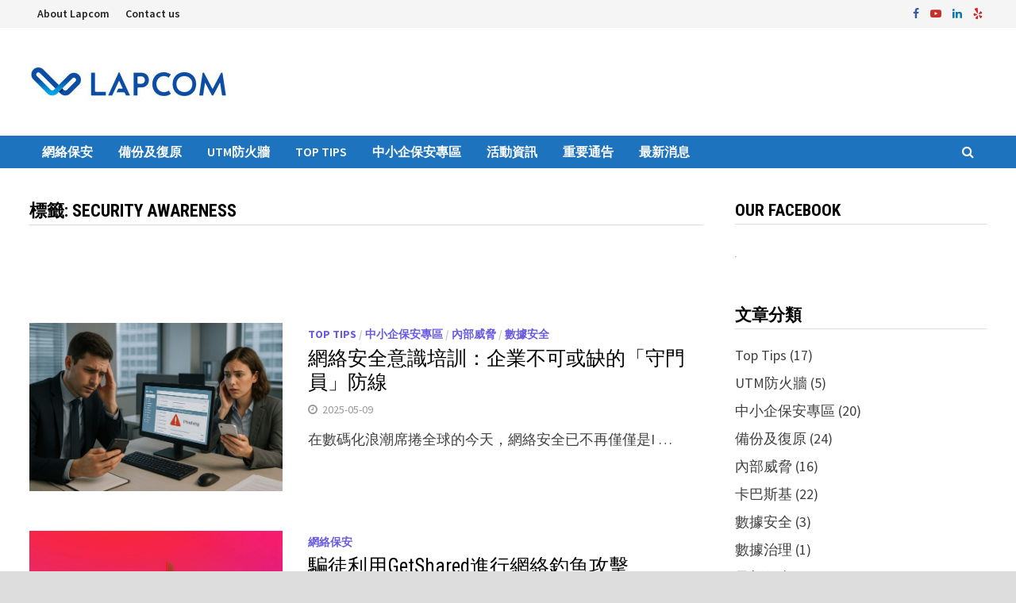

--- FILE ---
content_type: text/html; charset=UTF-8
request_url: https://blog.lapcom.com.hk/tag/security-awareness/
body_size: 15314
content:
<!doctype html>
<html lang="zh-TW">
<head>
	<meta charset="UTF-8">
	<meta name="viewport" content="width=device-width, initial-scale=1">
	<link rel="profile" href="https://gmpg.org/xfn/11">

	<meta name='robots' content='index, follow, max-image-preview:large, max-snippet:-1, max-video-preview:-1' />

	<!-- This site is optimized with the Yoast SEO plugin v23.5 - https://yoast.com/wordpress/plugins/seo/ -->
	<title>Security Awareness 彙整 - Lapcom Blog - 網絡安全相關新聞</title>
	<link rel="canonical" href="https://blog.lapcom.com.hk/tag/security-awareness/" />
	<link rel="next" href="https://blog.lapcom.com.hk/tag/security-awareness/page/2/" />
	<meta property="og:locale" content="zh_TW" />
	<meta property="og:type" content="article" />
	<meta property="og:title" content="Security Awareness 彙整 - Lapcom Blog - 網絡安全相關新聞" />
	<meta property="og:url" content="https://blog.lapcom.com.hk/tag/security-awareness/" />
	<meta property="og:site_name" content="Lapcom Blog - 網絡安全相關新聞" />
	<meta name="twitter:card" content="summary_large_image" />
	<script type="application/ld+json" class="yoast-schema-graph">{"@context":"https://schema.org","@graph":[{"@type":"CollectionPage","@id":"https://blog.lapcom.com.hk/tag/security-awareness/","url":"https://blog.lapcom.com.hk/tag/security-awareness/","name":"Security Awareness 彙整 - Lapcom Blog - 網絡安全相關新聞","isPartOf":{"@id":"https://blog.lapcom.com.hk/#website"},"primaryImageOfPage":{"@id":"https://blog.lapcom.com.hk/tag/security-awareness/#primaryimage"},"image":{"@id":"https://blog.lapcom.com.hk/tag/security-awareness/#primaryimage"},"thumbnailUrl":"https://blog.lapcom.com.hk/wp-content/uploads/2025/05/1412322.jpg","breadcrumb":{"@id":"https://blog.lapcom.com.hk/tag/security-awareness/#breadcrumb"},"inLanguage":"zh-TW"},{"@type":"ImageObject","inLanguage":"zh-TW","@id":"https://blog.lapcom.com.hk/tag/security-awareness/#primaryimage","url":"https://blog.lapcom.com.hk/wp-content/uploads/2025/05/1412322.jpg","contentUrl":"https://blog.lapcom.com.hk/wp-content/uploads/2025/05/1412322.jpg","width":1000,"height":658},{"@type":"BreadcrumbList","@id":"https://blog.lapcom.com.hk/tag/security-awareness/#breadcrumb","itemListElement":[{"@type":"ListItem","position":1,"name":"首頁","item":"https://blog.lapcom.com.hk/"},{"@type":"ListItem","position":2,"name":"Security Awareness"}]},{"@type":"WebSite","@id":"https://blog.lapcom.com.hk/#website","url":"https://blog.lapcom.com.hk/","name":"Lapcom Blog - 網絡安全相關新聞","description":"","publisher":{"@id":"https://blog.lapcom.com.hk/#organization"},"potentialAction":[{"@type":"SearchAction","target":{"@type":"EntryPoint","urlTemplate":"https://blog.lapcom.com.hk/?s={search_term_string}"},"query-input":{"@type":"PropertyValueSpecification","valueRequired":true,"valueName":"search_term_string"}}],"inLanguage":"zh-TW"},{"@type":"Organization","@id":"https://blog.lapcom.com.hk/#organization","name":"Lapcom Limited","url":"https://blog.lapcom.com.hk/","logo":{"@type":"ImageObject","inLanguage":"zh-TW","@id":"https://blog.lapcom.com.hk/#/schema/logo/image/","url":"https://blog.lapcom.com.hk/wp-content/uploads/2020/02/cropped-logo2.png","contentUrl":"https://blog.lapcom.com.hk/wp-content/uploads/2020/02/cropped-logo2.png","width":271,"height":54,"caption":"Lapcom Limited"},"image":{"@id":"https://blog.lapcom.com.hk/#/schema/logo/image/"},"sameAs":["https://www.facebook.com/lapcomHK/","https://www.youtube.com/user/LapcomHK"]}]}</script>
	<!-- / Yoast SEO plugin. -->


<link rel='dns-prefetch' href='//www.googletagmanager.com' />
<link rel='dns-prefetch' href='//fonts.googleapis.com' />
<link rel="alternate" type="application/rss+xml" title="訂閱《Lapcom Blog - 網絡安全相關新聞》&raquo; 資訊提供" href="https://blog.lapcom.com.hk/feed/" />
<link rel="alternate" type="application/rss+xml" title="訂閱《Lapcom Blog - 網絡安全相關新聞》&raquo; 留言的資訊提供" href="https://blog.lapcom.com.hk/comments/feed/" />
<link rel="alternate" type="application/rss+xml" title="訂閱《Lapcom Blog - 網絡安全相關新聞》&raquo; 標籤〈Security Awareness〉的資訊提供" href="https://blog.lapcom.com.hk/tag/security-awareness/feed/" />
<script type="text/javascript">
/* <![CDATA[ */
window._wpemojiSettings = {"baseUrl":"https:\/\/s.w.org\/images\/core\/emoji\/15.0.3\/72x72\/","ext":".png","svgUrl":"https:\/\/s.w.org\/images\/core\/emoji\/15.0.3\/svg\/","svgExt":".svg","source":{"concatemoji":"https:\/\/blog.lapcom.com.hk\/wp-includes\/js\/wp-emoji-release.min.js?ver=6.6.4"}};
/*! This file is auto-generated */
!function(i,n){var o,s,e;function c(e){try{var t={supportTests:e,timestamp:(new Date).valueOf()};sessionStorage.setItem(o,JSON.stringify(t))}catch(e){}}function p(e,t,n){e.clearRect(0,0,e.canvas.width,e.canvas.height),e.fillText(t,0,0);var t=new Uint32Array(e.getImageData(0,0,e.canvas.width,e.canvas.height).data),r=(e.clearRect(0,0,e.canvas.width,e.canvas.height),e.fillText(n,0,0),new Uint32Array(e.getImageData(0,0,e.canvas.width,e.canvas.height).data));return t.every(function(e,t){return e===r[t]})}function u(e,t,n){switch(t){case"flag":return n(e,"\ud83c\udff3\ufe0f\u200d\u26a7\ufe0f","\ud83c\udff3\ufe0f\u200b\u26a7\ufe0f")?!1:!n(e,"\ud83c\uddfa\ud83c\uddf3","\ud83c\uddfa\u200b\ud83c\uddf3")&&!n(e,"\ud83c\udff4\udb40\udc67\udb40\udc62\udb40\udc65\udb40\udc6e\udb40\udc67\udb40\udc7f","\ud83c\udff4\u200b\udb40\udc67\u200b\udb40\udc62\u200b\udb40\udc65\u200b\udb40\udc6e\u200b\udb40\udc67\u200b\udb40\udc7f");case"emoji":return!n(e,"\ud83d\udc26\u200d\u2b1b","\ud83d\udc26\u200b\u2b1b")}return!1}function f(e,t,n){var r="undefined"!=typeof WorkerGlobalScope&&self instanceof WorkerGlobalScope?new OffscreenCanvas(300,150):i.createElement("canvas"),a=r.getContext("2d",{willReadFrequently:!0}),o=(a.textBaseline="top",a.font="600 32px Arial",{});return e.forEach(function(e){o[e]=t(a,e,n)}),o}function t(e){var t=i.createElement("script");t.src=e,t.defer=!0,i.head.appendChild(t)}"undefined"!=typeof Promise&&(o="wpEmojiSettingsSupports",s=["flag","emoji"],n.supports={everything:!0,everythingExceptFlag:!0},e=new Promise(function(e){i.addEventListener("DOMContentLoaded",e,{once:!0})}),new Promise(function(t){var n=function(){try{var e=JSON.parse(sessionStorage.getItem(o));if("object"==typeof e&&"number"==typeof e.timestamp&&(new Date).valueOf()<e.timestamp+604800&&"object"==typeof e.supportTests)return e.supportTests}catch(e){}return null}();if(!n){if("undefined"!=typeof Worker&&"undefined"!=typeof OffscreenCanvas&&"undefined"!=typeof URL&&URL.createObjectURL&&"undefined"!=typeof Blob)try{var e="postMessage("+f.toString()+"("+[JSON.stringify(s),u.toString(),p.toString()].join(",")+"));",r=new Blob([e],{type:"text/javascript"}),a=new Worker(URL.createObjectURL(r),{name:"wpTestEmojiSupports"});return void(a.onmessage=function(e){c(n=e.data),a.terminate(),t(n)})}catch(e){}c(n=f(s,u,p))}t(n)}).then(function(e){for(var t in e)n.supports[t]=e[t],n.supports.everything=n.supports.everything&&n.supports[t],"flag"!==t&&(n.supports.everythingExceptFlag=n.supports.everythingExceptFlag&&n.supports[t]);n.supports.everythingExceptFlag=n.supports.everythingExceptFlag&&!n.supports.flag,n.DOMReady=!1,n.readyCallback=function(){n.DOMReady=!0}}).then(function(){return e}).then(function(){var e;n.supports.everything||(n.readyCallback(),(e=n.source||{}).concatemoji?t(e.concatemoji):e.wpemoji&&e.twemoji&&(t(e.twemoji),t(e.wpemoji)))}))}((window,document),window._wpemojiSettings);
/* ]]> */
</script>
<style id='wp-emoji-styles-inline-css' type='text/css'>

	img.wp-smiley, img.emoji {
		display: inline !important;
		border: none !important;
		box-shadow: none !important;
		height: 1em !important;
		width: 1em !important;
		margin: 0 0.07em !important;
		vertical-align: -0.1em !important;
		background: none !important;
		padding: 0 !important;
	}
</style>
<link rel='stylesheet' id='wp-block-library-css' href='https://blog.lapcom.com.hk/wp-includes/css/dist/block-library/style.min.css?ver=6.6.4' type='text/css' media='all' />
<style id='wp-block-library-theme-inline-css' type='text/css'>
.wp-block-audio :where(figcaption){color:#555;font-size:13px;text-align:center}.is-dark-theme .wp-block-audio :where(figcaption){color:#ffffffa6}.wp-block-audio{margin:0 0 1em}.wp-block-code{border:1px solid #ccc;border-radius:4px;font-family:Menlo,Consolas,monaco,monospace;padding:.8em 1em}.wp-block-embed :where(figcaption){color:#555;font-size:13px;text-align:center}.is-dark-theme .wp-block-embed :where(figcaption){color:#ffffffa6}.wp-block-embed{margin:0 0 1em}.blocks-gallery-caption{color:#555;font-size:13px;text-align:center}.is-dark-theme .blocks-gallery-caption{color:#ffffffa6}:root :where(.wp-block-image figcaption){color:#555;font-size:13px;text-align:center}.is-dark-theme :root :where(.wp-block-image figcaption){color:#ffffffa6}.wp-block-image{margin:0 0 1em}.wp-block-pullquote{border-bottom:4px solid;border-top:4px solid;color:currentColor;margin-bottom:1.75em}.wp-block-pullquote cite,.wp-block-pullquote footer,.wp-block-pullquote__citation{color:currentColor;font-size:.8125em;font-style:normal;text-transform:uppercase}.wp-block-quote{border-left:.25em solid;margin:0 0 1.75em;padding-left:1em}.wp-block-quote cite,.wp-block-quote footer{color:currentColor;font-size:.8125em;font-style:normal;position:relative}.wp-block-quote.has-text-align-right{border-left:none;border-right:.25em solid;padding-left:0;padding-right:1em}.wp-block-quote.has-text-align-center{border:none;padding-left:0}.wp-block-quote.is-large,.wp-block-quote.is-style-large,.wp-block-quote.is-style-plain{border:none}.wp-block-search .wp-block-search__label{font-weight:700}.wp-block-search__button{border:1px solid #ccc;padding:.375em .625em}:where(.wp-block-group.has-background){padding:1.25em 2.375em}.wp-block-separator.has-css-opacity{opacity:.4}.wp-block-separator{border:none;border-bottom:2px solid;margin-left:auto;margin-right:auto}.wp-block-separator.has-alpha-channel-opacity{opacity:1}.wp-block-separator:not(.is-style-wide):not(.is-style-dots){width:100px}.wp-block-separator.has-background:not(.is-style-dots){border-bottom:none;height:1px}.wp-block-separator.has-background:not(.is-style-wide):not(.is-style-dots){height:2px}.wp-block-table{margin:0 0 1em}.wp-block-table td,.wp-block-table th{word-break:normal}.wp-block-table :where(figcaption){color:#555;font-size:13px;text-align:center}.is-dark-theme .wp-block-table :where(figcaption){color:#ffffffa6}.wp-block-video :where(figcaption){color:#555;font-size:13px;text-align:center}.is-dark-theme .wp-block-video :where(figcaption){color:#ffffffa6}.wp-block-video{margin:0 0 1em}:root :where(.wp-block-template-part.has-background){margin-bottom:0;margin-top:0;padding:1.25em 2.375em}
</style>
<style id='classic-theme-styles-inline-css' type='text/css'>
/*! This file is auto-generated */
.wp-block-button__link{color:#fff;background-color:#32373c;border-radius:9999px;box-shadow:none;text-decoration:none;padding:calc(.667em + 2px) calc(1.333em + 2px);font-size:1.125em}.wp-block-file__button{background:#32373c;color:#fff;text-decoration:none}
</style>
<style id='global-styles-inline-css' type='text/css'>
:root{--wp--preset--aspect-ratio--square: 1;--wp--preset--aspect-ratio--4-3: 4/3;--wp--preset--aspect-ratio--3-4: 3/4;--wp--preset--aspect-ratio--3-2: 3/2;--wp--preset--aspect-ratio--2-3: 2/3;--wp--preset--aspect-ratio--16-9: 16/9;--wp--preset--aspect-ratio--9-16: 9/16;--wp--preset--color--black: #000000;--wp--preset--color--cyan-bluish-gray: #abb8c3;--wp--preset--color--white: #ffffff;--wp--preset--color--pale-pink: #f78da7;--wp--preset--color--vivid-red: #cf2e2e;--wp--preset--color--luminous-vivid-orange: #ff6900;--wp--preset--color--luminous-vivid-amber: #fcb900;--wp--preset--color--light-green-cyan: #7bdcb5;--wp--preset--color--vivid-green-cyan: #00d084;--wp--preset--color--pale-cyan-blue: #8ed1fc;--wp--preset--color--vivid-cyan-blue: #0693e3;--wp--preset--color--vivid-purple: #9b51e0;--wp--preset--gradient--vivid-cyan-blue-to-vivid-purple: linear-gradient(135deg,rgba(6,147,227,1) 0%,rgb(155,81,224) 100%);--wp--preset--gradient--light-green-cyan-to-vivid-green-cyan: linear-gradient(135deg,rgb(122,220,180) 0%,rgb(0,208,130) 100%);--wp--preset--gradient--luminous-vivid-amber-to-luminous-vivid-orange: linear-gradient(135deg,rgba(252,185,0,1) 0%,rgba(255,105,0,1) 100%);--wp--preset--gradient--luminous-vivid-orange-to-vivid-red: linear-gradient(135deg,rgba(255,105,0,1) 0%,rgb(207,46,46) 100%);--wp--preset--gradient--very-light-gray-to-cyan-bluish-gray: linear-gradient(135deg,rgb(238,238,238) 0%,rgb(169,184,195) 100%);--wp--preset--gradient--cool-to-warm-spectrum: linear-gradient(135deg,rgb(74,234,220) 0%,rgb(151,120,209) 20%,rgb(207,42,186) 40%,rgb(238,44,130) 60%,rgb(251,105,98) 80%,rgb(254,248,76) 100%);--wp--preset--gradient--blush-light-purple: linear-gradient(135deg,rgb(255,206,236) 0%,rgb(152,150,240) 100%);--wp--preset--gradient--blush-bordeaux: linear-gradient(135deg,rgb(254,205,165) 0%,rgb(254,45,45) 50%,rgb(107,0,62) 100%);--wp--preset--gradient--luminous-dusk: linear-gradient(135deg,rgb(255,203,112) 0%,rgb(199,81,192) 50%,rgb(65,88,208) 100%);--wp--preset--gradient--pale-ocean: linear-gradient(135deg,rgb(255,245,203) 0%,rgb(182,227,212) 50%,rgb(51,167,181) 100%);--wp--preset--gradient--electric-grass: linear-gradient(135deg,rgb(202,248,128) 0%,rgb(113,206,126) 100%);--wp--preset--gradient--midnight: linear-gradient(135deg,rgb(2,3,129) 0%,rgb(40,116,252) 100%);--wp--preset--font-size--small: 13px;--wp--preset--font-size--medium: 20px;--wp--preset--font-size--large: 36px;--wp--preset--font-size--x-large: 42px;--wp--preset--spacing--20: 0.44rem;--wp--preset--spacing--30: 0.67rem;--wp--preset--spacing--40: 1rem;--wp--preset--spacing--50: 1.5rem;--wp--preset--spacing--60: 2.25rem;--wp--preset--spacing--70: 3.38rem;--wp--preset--spacing--80: 5.06rem;--wp--preset--shadow--natural: 6px 6px 9px rgba(0, 0, 0, 0.2);--wp--preset--shadow--deep: 12px 12px 50px rgba(0, 0, 0, 0.4);--wp--preset--shadow--sharp: 6px 6px 0px rgba(0, 0, 0, 0.2);--wp--preset--shadow--outlined: 6px 6px 0px -3px rgba(255, 255, 255, 1), 6px 6px rgba(0, 0, 0, 1);--wp--preset--shadow--crisp: 6px 6px 0px rgba(0, 0, 0, 1);}:where(.is-layout-flex){gap: 0.5em;}:where(.is-layout-grid){gap: 0.5em;}body .is-layout-flex{display: flex;}.is-layout-flex{flex-wrap: wrap;align-items: center;}.is-layout-flex > :is(*, div){margin: 0;}body .is-layout-grid{display: grid;}.is-layout-grid > :is(*, div){margin: 0;}:where(.wp-block-columns.is-layout-flex){gap: 2em;}:where(.wp-block-columns.is-layout-grid){gap: 2em;}:where(.wp-block-post-template.is-layout-flex){gap: 1.25em;}:where(.wp-block-post-template.is-layout-grid){gap: 1.25em;}.has-black-color{color: var(--wp--preset--color--black) !important;}.has-cyan-bluish-gray-color{color: var(--wp--preset--color--cyan-bluish-gray) !important;}.has-white-color{color: var(--wp--preset--color--white) !important;}.has-pale-pink-color{color: var(--wp--preset--color--pale-pink) !important;}.has-vivid-red-color{color: var(--wp--preset--color--vivid-red) !important;}.has-luminous-vivid-orange-color{color: var(--wp--preset--color--luminous-vivid-orange) !important;}.has-luminous-vivid-amber-color{color: var(--wp--preset--color--luminous-vivid-amber) !important;}.has-light-green-cyan-color{color: var(--wp--preset--color--light-green-cyan) !important;}.has-vivid-green-cyan-color{color: var(--wp--preset--color--vivid-green-cyan) !important;}.has-pale-cyan-blue-color{color: var(--wp--preset--color--pale-cyan-blue) !important;}.has-vivid-cyan-blue-color{color: var(--wp--preset--color--vivid-cyan-blue) !important;}.has-vivid-purple-color{color: var(--wp--preset--color--vivid-purple) !important;}.has-black-background-color{background-color: var(--wp--preset--color--black) !important;}.has-cyan-bluish-gray-background-color{background-color: var(--wp--preset--color--cyan-bluish-gray) !important;}.has-white-background-color{background-color: var(--wp--preset--color--white) !important;}.has-pale-pink-background-color{background-color: var(--wp--preset--color--pale-pink) !important;}.has-vivid-red-background-color{background-color: var(--wp--preset--color--vivid-red) !important;}.has-luminous-vivid-orange-background-color{background-color: var(--wp--preset--color--luminous-vivid-orange) !important;}.has-luminous-vivid-amber-background-color{background-color: var(--wp--preset--color--luminous-vivid-amber) !important;}.has-light-green-cyan-background-color{background-color: var(--wp--preset--color--light-green-cyan) !important;}.has-vivid-green-cyan-background-color{background-color: var(--wp--preset--color--vivid-green-cyan) !important;}.has-pale-cyan-blue-background-color{background-color: var(--wp--preset--color--pale-cyan-blue) !important;}.has-vivid-cyan-blue-background-color{background-color: var(--wp--preset--color--vivid-cyan-blue) !important;}.has-vivid-purple-background-color{background-color: var(--wp--preset--color--vivid-purple) !important;}.has-black-border-color{border-color: var(--wp--preset--color--black) !important;}.has-cyan-bluish-gray-border-color{border-color: var(--wp--preset--color--cyan-bluish-gray) !important;}.has-white-border-color{border-color: var(--wp--preset--color--white) !important;}.has-pale-pink-border-color{border-color: var(--wp--preset--color--pale-pink) !important;}.has-vivid-red-border-color{border-color: var(--wp--preset--color--vivid-red) !important;}.has-luminous-vivid-orange-border-color{border-color: var(--wp--preset--color--luminous-vivid-orange) !important;}.has-luminous-vivid-amber-border-color{border-color: var(--wp--preset--color--luminous-vivid-amber) !important;}.has-light-green-cyan-border-color{border-color: var(--wp--preset--color--light-green-cyan) !important;}.has-vivid-green-cyan-border-color{border-color: var(--wp--preset--color--vivid-green-cyan) !important;}.has-pale-cyan-blue-border-color{border-color: var(--wp--preset--color--pale-cyan-blue) !important;}.has-vivid-cyan-blue-border-color{border-color: var(--wp--preset--color--vivid-cyan-blue) !important;}.has-vivid-purple-border-color{border-color: var(--wp--preset--color--vivid-purple) !important;}.has-vivid-cyan-blue-to-vivid-purple-gradient-background{background: var(--wp--preset--gradient--vivid-cyan-blue-to-vivid-purple) !important;}.has-light-green-cyan-to-vivid-green-cyan-gradient-background{background: var(--wp--preset--gradient--light-green-cyan-to-vivid-green-cyan) !important;}.has-luminous-vivid-amber-to-luminous-vivid-orange-gradient-background{background: var(--wp--preset--gradient--luminous-vivid-amber-to-luminous-vivid-orange) !important;}.has-luminous-vivid-orange-to-vivid-red-gradient-background{background: var(--wp--preset--gradient--luminous-vivid-orange-to-vivid-red) !important;}.has-very-light-gray-to-cyan-bluish-gray-gradient-background{background: var(--wp--preset--gradient--very-light-gray-to-cyan-bluish-gray) !important;}.has-cool-to-warm-spectrum-gradient-background{background: var(--wp--preset--gradient--cool-to-warm-spectrum) !important;}.has-blush-light-purple-gradient-background{background: var(--wp--preset--gradient--blush-light-purple) !important;}.has-blush-bordeaux-gradient-background{background: var(--wp--preset--gradient--blush-bordeaux) !important;}.has-luminous-dusk-gradient-background{background: var(--wp--preset--gradient--luminous-dusk) !important;}.has-pale-ocean-gradient-background{background: var(--wp--preset--gradient--pale-ocean) !important;}.has-electric-grass-gradient-background{background: var(--wp--preset--gradient--electric-grass) !important;}.has-midnight-gradient-background{background: var(--wp--preset--gradient--midnight) !important;}.has-small-font-size{font-size: var(--wp--preset--font-size--small) !important;}.has-medium-font-size{font-size: var(--wp--preset--font-size--medium) !important;}.has-large-font-size{font-size: var(--wp--preset--font-size--large) !important;}.has-x-large-font-size{font-size: var(--wp--preset--font-size--x-large) !important;}
:where(.wp-block-post-template.is-layout-flex){gap: 1.25em;}:where(.wp-block-post-template.is-layout-grid){gap: 1.25em;}
:where(.wp-block-columns.is-layout-flex){gap: 2em;}:where(.wp-block-columns.is-layout-grid){gap: 2em;}
:root :where(.wp-block-pullquote){font-size: 1.5em;line-height: 1.6;}
</style>
<link rel='stylesheet' id='fcbkbttn_icon-css' href='https://blog.lapcom.com.hk/wp-content/plugins/facebook-button-plugin/css/icon.css?ver=6.6.4' type='text/css' media='all' />
<link rel='stylesheet' id='fcbkbttn_stylesheet-css' href='https://blog.lapcom.com.hk/wp-content/plugins/facebook-button-plugin/css/style.css?ver=6.6.4' type='text/css' media='all' />
<link rel='stylesheet' id='tismy-user-profile-upload-css' href='https://blog.lapcom.com.hk/wp-content/plugins/tismy-user-profile-upload/public/css/tismy-user-profile-upload-public.css?ver=1.0.0' type='text/css' media='all' />
<link rel='stylesheet' id='font-awesome-css' href='https://blog.lapcom.com.hk/wp-content/themes/bam/assets/css/font-awesome.min.css?ver=4.7.0' type='text/css' media='all' />
<link rel='stylesheet' id='bam-style-css' href='https://blog.lapcom.com.hk/wp-content/themes/bam/style.css?ver=6.6.4' type='text/css' media='all' />
<link rel='stylesheet' id='bam-google-fonts-css' href='https://fonts.googleapis.com/css?family=Source+Sans+Pro%3A100%2C200%2C300%2C400%2C500%2C600%2C700%2C800%2C900%2C100i%2C200i%2C300i%2C400i%2C500i%2C600i%2C700i%2C800i%2C900i|Roboto+Condensed%3A100%2C200%2C300%2C400%2C500%2C600%2C700%2C800%2C900%2C100i%2C200i%2C300i%2C400i%2C500i%2C600i%2C700i%2C800i%2C900i%26subset%3Dlatin' type='text/css' media='all' />
<script type="text/javascript" src="https://blog.lapcom.com.hk/wp-includes/js/jquery/jquery.min.js?ver=3.7.1" id="jquery-core-js"></script>
<script type="text/javascript" src="https://blog.lapcom.com.hk/wp-includes/js/jquery/jquery-migrate.min.js?ver=3.4.1" id="jquery-migrate-js"></script>
<script type="text/javascript" src="https://blog.lapcom.com.hk/wp-content/plugins/facebook-button-plugin/js/script.js?ver=6.6.4" id="fcbkbttn_script-js"></script>
<script type="text/javascript" src="https://blog.lapcom.com.hk/wp-content/plugins/tismy-user-profile-upload/public/js/tismy-user-profile-upload-public.js?ver=1.0.0" id="tismy-user-profile-upload-js"></script>

<!-- Google tag (gtag.js) snippet added by Site Kit -->
<!-- Google Analytics snippet added by Site Kit -->
<script type="text/javascript" src="https://www.googletagmanager.com/gtag/js?id=G-08G67EC77S" id="google_gtagjs-js" async></script>
<script type="text/javascript" id="google_gtagjs-js-after">
/* <![CDATA[ */
window.dataLayer = window.dataLayer || [];function gtag(){dataLayer.push(arguments);}
gtag("set","linker",{"domains":["blog.lapcom.com.hk"]});
gtag("js", new Date());
gtag("set", "developer_id.dZTNiMT", true);
gtag("config", "G-08G67EC77S");
 window._googlesitekit = window._googlesitekit || {}; window._googlesitekit.throttledEvents = []; window._googlesitekit.gtagEvent = (name, data) => { var key = JSON.stringify( { name, data } ); if ( !! window._googlesitekit.throttledEvents[ key ] ) { return; } window._googlesitekit.throttledEvents[ key ] = true; setTimeout( () => { delete window._googlesitekit.throttledEvents[ key ]; }, 5 ); gtag( "event", name, { ...data, event_source: "site-kit" } ); }; 
/* ]]> */
</script>
<link rel="https://api.w.org/" href="https://blog.lapcom.com.hk/wp-json/" /><link rel="alternate" title="JSON" type="application/json" href="https://blog.lapcom.com.hk/wp-json/wp/v2/tags/226" /><link rel="EditURI" type="application/rsd+xml" title="RSD" href="https://blog.lapcom.com.hk/xmlrpc.php?rsd" />
<meta name="generator" content="WordPress 6.6.4" />
<meta name="generator" content="Site Kit by Google 1.168.0" />		<style type="text/css">
					.site-title,
			.site-description {
				position: absolute;
				clip: rect(1px, 1px, 1px, 1px);
				display: none;
			}
				</style>
		<link rel="icon" href="https://blog.lapcom.com.hk/wp-content/uploads/2015/10/cropped-Large-L-32x32.jpg" sizes="32x32" />
<link rel="icon" href="https://blog.lapcom.com.hk/wp-content/uploads/2015/10/cropped-Large-L-192x192.jpg" sizes="192x192" />
<link rel="apple-touch-icon" href="https://blog.lapcom.com.hk/wp-content/uploads/2015/10/cropped-Large-L-180x180.jpg" />
<meta name="msapplication-TileImage" content="https://blog.lapcom.com.hk/wp-content/uploads/2015/10/cropped-Large-L-270x270.jpg" />

		<style type="text/css" id="theme-custom-css">
			/* Color CSS */
                
                    blockquote {
                        border-left: 4px solid #6a5ae2;
                    }

                    button,
                    input[type="button"],
                    input[type="reset"],
                    input[type="submit"] {
                        background: #6a5ae2;
                    }

                    .bam-readmore {
                        background: #6a5ae2;
                    }

                    .site-title a, .site-description {
                        color: #6a5ae2;
                    }

                    .site-header.default-style .main-navigation ul li a:hover {
                        color: #6a5ae2;
                    }

                    .site-header.default-style .main-navigation ul ul li a:hover {
                        background: #6a5ae2;
                    }

                    .site-header.default-style .main-navigation .current_page_item > a,
                    .site-header.default-style .main-navigation .current-menu-item > a,
                    .site-header.default-style .main-navigation .current_page_ancestor > a,
                    .site-header.default-style .main-navigation .current-menu-ancestor > a {
                        color: #6a5ae2;
                    }

                    .site-header.horizontal-style .main-navigation ul li a:hover {
                        color: #6a5ae2;
                    }

                    .site-header.horizontal-style .main-navigation ul ul li a:hover {
                        background: #6a5ae2;
                    }

                    .site-header.horizontal-style .main-navigation .current_page_item > a,
                    .site-header.horizontal-style .main-navigation .current-menu-item > a,
                    .site-header.horizontal-style .main-navigation .current_page_ancestor > a,
                    .site-header.horizontal-style .main-navigation .current-menu-ancestor > a {
                        color: #6a5ae2;
                    }

                    .posts-navigation .nav-previous a:hover,
                    .posts-navigation .nav-next a:hover {
                        color: #6a5ae2;
                    }

                    .post-navigation .nav-previous .post-title:hover,
                    .post-navigation .nav-next .post-title:hover {
                        color: #6a5ae2;
                    }

                    .pagination .page-numbers.current {
                        background: #6a5ae2;
                        border: 1px solid #6a5ae2;
                        color: #ffffff;
                    }
                      
                    .pagination a.page-numbers:hover {
                        background: #6a5ae2;
                        border: 1px solid #6a5ae2;
                    }

                    .widget a:hover,
                    .widget ul li a:hover {
                        color: #6a5ae2;
                    }

                    li.bm-tab.ui-state-active a {
                        border-bottom: 1px solid #6a5ae2;
                    }

                    .footer-widget-area .widget a:hover {
                        color: #6a5ae2;
                    }

                    .bms-title a:hover {
                        color: #6a5ae2;
                    }

                    .bam-entry .entry-title a:hover {
                        color: #6a5ae2;
                    }

                    .related-post-meta a:hover,
                    .entry-meta a:hover {
                        color: #6a5ae2;
                    }

                    .related-post-meta .byline a:hover,
                    .entry-meta .byline a:hover {
                        color: #6a5ae2;
                    }

                    .cat-links a {
                        color: #6a5ae2;
                    }

                    .tags-links a:hover {
                        background: #6a5ae2;
                    }

                    .related-post-title a:hover {
                        color: #6a5ae2;
                    }

                    .author-posts-link:hover {
                        color: #6a5ae2;
                    }

                    .comment-author a {
                        color: #6a5ae2;
                    }

                    .comment-metadata a:hover,
                    .comment-metadata a:focus,
                    .pingback .comment-edit-link:hover,
                    .pingback .comment-edit-link:focus {
                        color: #6a5ae2;
                    }

                    .comment-reply-link:hover,
                    .comment-reply-link:focus {
                        background: #6a5ae2;
                    }

                    .comment-notes a:hover,
                    .comment-awaiting-moderation a:hover,
                    .logged-in-as a:hover,
                    .form-allowed-tags a:hover {
                        color: #6a5ae2;
                    }

                    .required {
                        color: #6a5ae2;
                    }

                    .comment-reply-title small a:before {
                        color: #6a5ae2;
                    }

                    .wp-block-quote {
                        border-left: 4px solid #6a5ae2;
                    }

                    .wp-block-quote[style*="text-align:right"], .wp-block-quote[style*="text-align: right"] {
                        border-right: 4px solid #6a5ae2;
                    }

                    .site-info a:hover {
                        color: #6a5ae2;
                    }

                    #bam-tags a, .widget_tag_cloud .tagcloud a {
                        background: #6a5ae2;
                    }

                
                    .page-content a:hover,
                    .entry-content a:hover {
                        color: #00aeef;
                    }
                
                    button,
                    input[type="button"],
                    input[type="reset"],
                    input[type="submit"],
                    .bam-readmore {
                        background: #1e73be;
                    }
                
                    button:hover,
                    input[type="button"]:hover,
                    input[type="reset"]:hover,
                    input[type="submit"]:hover,
                    .bam-readmore:hover {
                        background: #c5e2e2;
                    }
                
                    body.boxed-layout.custom-background,
                    body.boxed-layout {
                        background-color: #dddddd;
                    }
                
                    body.boxed-layout.custom-background.separate-containers,
                    body.boxed-layout.separate-containers {
                        background-color: #dddddd;
                    }
                
                    body.wide-layout.custom-background.separate-containers,
                    body.wide-layout.separate-containers {
                        background-color: #eeeeee;
                    }
                
                    .related-post-meta .byline a:hover, 
                    .entry-meta .byline a:hover,
                    .related-post-meta a:hover, 
                    .entry-meta a:hover {
                        color: #1e73be;
                    }
                /* Header CSS */
                    @media( max-width: 480px ) {
                        .site-logo-image img {
                            max-width: 100px;
                        }
                    }
                
                        .site-header.default-style .main-navigation ul li a, .site-header.default-style .bam-search-button-icon, .site-header.default-style .menu-toggle { line-height: 41px; }
                        .site-header.default-style .main-navigation ul ul li a { line-height: 1.3; }
                        .site-header.default-style .bam-search-box-container { top: 41px }
                    
                        .site-header.default-style .main-navigation { background: #1e73be; }
                    
                        .site-header.default-style .main-navigation ul li a:hover { color: #000000; }
                        .site-header.default-style .main-navigation .current_page_item > a, .site-header.default-style .main-navigation .current-menu-item > a, .site-header.default-style .main-navigation .current_page_ancestor > a, .site-header.default-style .main-navigation .current-menu-ancestor > a { color: #000000; }
                    
                        .site-header.default-style .main-navigation ul li a:hover { background-color: #bcd6e0; }
                        .site-header.default-style .main-navigation .current_page_item > a, .site-header.default-style .main-navigation .current-menu-item > a, .site-header.default-style .main-navigation .current_page_ancestor > a, .site-header.default-style .main-navigation .current-menu-ancestor > a { background-color: #bcd6e0; }
                    
                        .site-header.default-style .main-navigation ul ul li a:hover {
                            background-color: #bcd6e0;
                        }
                    /* Typography CSS */body, button, input, select, optgroup, textarea{line-height:1.4;}		</style>

	</head>

<body class="archive tag tag-security-awareness tag-226 wp-custom-logo hfeed boxed-layout right-sidebar one-container">



<div id="page" class="site">
	<a class="skip-link screen-reader-text" href="#content">Skip to content</a>

	
<div id="topbar" class="bam-topbar clearfix">

    <div class="container">

        
            <div id="top-navigation" class="top-navigation">
        <div class="menu-topbar-container"><ul id="top-menu" class="menu"><li id="menu-item-36" class="menu-item menu-item-type-post_type menu-item-object-page menu-item-36"><a href="https://blog.lapcom.com.hk/about-us/">About Lapcom</a></li>
<li id="menu-item-44" class="menu-item menu-item-type-post_type menu-item-object-page menu-item-44"><a href="https://blog.lapcom.com.hk/contact-us/">Contact us</a></li>
</ul></div>					
    </div>		

        
<div class="bam-topbar-social colored">

    
        
                    <span class="bam-social-icon">
                                    <a href="https://www.facebook.com/lapcomHK/" class="bam-social-link facebook" target="_blank" title="Facebook">
                        <i class="fa fa-facebook"></i>
                    </a>
                            </span>
                
    
        
                    <span class="bam-social-icon">
                                    <a href="https://www.youtube.com/Lapcomhk" class="bam-social-link youtube" target="_blank" title="Youtube">
                        <i class="fa fa-youtube-play"></i>
                    </a>
                            </span>
                
    
        
                
    
        
                
    
        
                
    
        
                    <span class="bam-social-icon">
                                    <a href="https://hk.linkedin.com/company/lapcom-limited---sole-distributor-of-novell-&#038;-kaspersky" class="bam-social-link linkedin" target="_blank" title="LinkedIn">
                        <i class="fa fa-linkedin"></i>
                    </a>
                            </span>
                
    
        
                
    
        
                
    
        
                
    
        
                
    
        
                
    
        
                
    
        
                
    
        
                
    
        
                    <span class="bam-social-icon">
                                    <a href="https://www.lapcom.com.hk/tc/contact.php" class="bam-social-link yelp" target="_blank" title="Yelp">
                        <i class="fa fa-yelp"></i>
                    </a>
                            </span>
                
    
        
                
    
        
                
    
        
                
    
</div><!-- .bam-social-media -->
    </div>

</div>
	


<header id="masthead" class="site-header default-style">

    
    

<div id="site-header-inner" class="clearfix container left-logo">

    <div class="site-branding">
    <div class="site-branding-inner">

                    <div class="site-logo-image"><a href="https://blog.lapcom.com.hk/" class="custom-logo-link" rel="home"><img width="250" height="80" src="https://blog.lapcom.com.hk/wp-content/uploads/2021/09/cropped-Lapcom_New_Logo.jpg" class="custom-logo" alt="Lapcom Blog &#8211; 網絡安全相關新聞" decoding="async" /></a></div>
        
        <div class="site-branding-text">
                            <p class="site-title"><a href="https://blog.lapcom.com.hk/" rel="home">Lapcom Blog &#8211; 網絡安全相關新聞</a></p>
                        </div><!-- .site-branding-text -->

    </div><!-- .site-branding-inner -->
</div><!-- .site-branding -->
        
</div><!-- #site-header-inner -->



<nav id="site-navigation" class="main-navigation">

    <div id="site-navigation-inner" class="container align-left show-search">
        
        <div class="menu-mainbar-container"><ul id="primary-menu" class="menu"><li id="menu-item-31" class="menu-item menu-item-type-taxonomy menu-item-object-category menu-item-31"><a href="https://blog.lapcom.com.hk/category/%e7%b6%b2%e7%b5%a1%e4%bf%9d%e5%ae%89/">網絡保安</a></li>
<li id="menu-item-53" class="menu-item menu-item-type-taxonomy menu-item-object-category menu-item-53"><a href="https://blog.lapcom.com.hk/category/%e5%82%99%e4%bb%bd%e5%8f%8a%e5%be%a9%e5%8e%9f/">備份及復原</a></li>
<li id="menu-item-1552" class="menu-item menu-item-type-taxonomy menu-item-object-category menu-item-1552"><a href="https://blog.lapcom.com.hk/category/utm%e9%98%b2%e7%81%ab%e7%89%86/">UTM防火牆</a></li>
<li id="menu-item-454" class="menu-item menu-item-type-taxonomy menu-item-object-category menu-item-454"><a href="https://blog.lapcom.com.hk/category/top-tips/">Top Tips</a></li>
<li id="menu-item-455" class="menu-item menu-item-type-taxonomy menu-item-object-category menu-item-455"><a href="https://blog.lapcom.com.hk/category/%e4%b8%ad%e5%b0%8f%e4%bc%81%e4%bf%9d%e5%ae%89%e5%b0%88%e5%8d%80/">中小企保安專區</a></li>
<li id="menu-item-821" class="menu-item menu-item-type-taxonomy menu-item-object-category menu-item-821"><a href="https://blog.lapcom.com.hk/category/%e6%b4%bb%e5%8b%95%e8%b3%87%e8%a8%8a/">活動資訊</a></li>
<li id="menu-item-485" class="menu-item menu-item-type-taxonomy menu-item-object-category menu-item-485"><a href="https://blog.lapcom.com.hk/category/%e9%87%8d%e8%a6%81%e9%80%9a%e5%91%8a/">重要通告</a></li>
<li id="menu-item-822" class="menu-item menu-item-type-taxonomy menu-item-object-category menu-item-822"><a href="https://blog.lapcom.com.hk/category/%e6%9c%80%e6%96%b0%e6%b6%88%e6%81%af/">最新消息</a></li>
</ul></div><div class="bam-search-button-icon">
    <i class="fa fa-search" aria-hidden="true"></i>
</div>
<div class="bam-search-box-container">
    <div class="bam-search-box">
        <form role="search" method="get" class="search-form" action="https://blog.lapcom.com.hk/">
				<label>
					<span class="screen-reader-text">搜尋關鍵字:</span>
					<input type="search" class="search-field" placeholder="搜尋..." value="" name="s" />
				</label>
				<input type="submit" class="search-submit" value="搜尋" />
			</form>    </div><!-- th-search-box -->
</div><!-- .th-search-box-container -->

        <button class="menu-toggle" aria-controls="primary-menu" aria-expanded="false"><i class="fa fa-bars"></i>Menu</button>
        
    </div><!-- .container -->
    
</nav><!-- #site-navigation -->
<div class="mobile-dropdown">
    <nav class="mobile-navigation">
        <div class="menu-mainbar-container"><ul id="primary-menu" class="menu"><li class="menu-item menu-item-type-taxonomy menu-item-object-category menu-item-31"><a href="https://blog.lapcom.com.hk/category/%e7%b6%b2%e7%b5%a1%e4%bf%9d%e5%ae%89/">網絡保安</a></li>
<li class="menu-item menu-item-type-taxonomy menu-item-object-category menu-item-53"><a href="https://blog.lapcom.com.hk/category/%e5%82%99%e4%bb%bd%e5%8f%8a%e5%be%a9%e5%8e%9f/">備份及復原</a></li>
<li class="menu-item menu-item-type-taxonomy menu-item-object-category menu-item-1552"><a href="https://blog.lapcom.com.hk/category/utm%e9%98%b2%e7%81%ab%e7%89%86/">UTM防火牆</a></li>
<li class="menu-item menu-item-type-taxonomy menu-item-object-category menu-item-454"><a href="https://blog.lapcom.com.hk/category/top-tips/">Top Tips</a></li>
<li class="menu-item menu-item-type-taxonomy menu-item-object-category menu-item-455"><a href="https://blog.lapcom.com.hk/category/%e4%b8%ad%e5%b0%8f%e4%bc%81%e4%bf%9d%e5%ae%89%e5%b0%88%e5%8d%80/">中小企保安專區</a></li>
<li class="menu-item menu-item-type-taxonomy menu-item-object-category menu-item-821"><a href="https://blog.lapcom.com.hk/category/%e6%b4%bb%e5%8b%95%e8%b3%87%e8%a8%8a/">活動資訊</a></li>
<li class="menu-item menu-item-type-taxonomy menu-item-object-category menu-item-485"><a href="https://blog.lapcom.com.hk/category/%e9%87%8d%e8%a6%81%e9%80%9a%e5%91%8a/">重要通告</a></li>
<li class="menu-item menu-item-type-taxonomy menu-item-object-category menu-item-822"><a href="https://blog.lapcom.com.hk/category/%e6%9c%80%e6%96%b0%e6%b6%88%e6%81%af/">最新消息</a></li>
</ul></div>    </nav>
</div>

    
         
</header><!-- #masthead -->


	
	<div id="content" class="site-content">
		<div class="container">

	
	<div id="primary" class="content-area">

		
		<main id="main" class="site-main">

			
				<header class="page-header">
					<h1 class="page-title">標籤: <span>Security Awareness</span></h1>				</header><!-- .page-header -->

					
			
			<div id="blog-entries" class="blog-wrap clearfix list-style">

				
				
				
					
					<div class="fcbkbttn_buttons_block fcbkbttn_arhiv" id="fcbkbttn_left"><div class="fcbkbttn_like "><fb:like href="https://blog.lapcom.com.hk/tag/security-awareness" action="like" colorscheme="light" layout="button_count"  size="small"></fb:like></div><div class="fb-share-button  " data-href="https://blog.lapcom.com.hk/tag/security-awareness" data-type="button_count" data-size="small"></div></div>

<article id="post-6410" class="bam-entry clearfix list-entry post-6410 post type-post status-publish format-standard has-post-thumbnail hentry category-top-tips category-46 category-188 category-388 tag-awareness-training tag-security-awareness tag-398">

	
	<div class="blog-entry-inner clearfix">

				
		<div class="post-thumbnail">
			<a href="https://blog.lapcom.com.hk/2025/05/09/security_awaness_training/" aria-hidden="true" tabindex="-1">
				<img width="700" height="465" src="https://blog.lapcom.com.hk/wp-content/uploads/2025/05/1412322-700x465.jpg" class="attachment-bam-list size-bam-list wp-post-image" alt="網絡安全意識培訓：企業不可或缺的「守門員」防線" decoding="async" fetchpriority="high" />			</a>
		</div>

		
		<div class="blog-entry-content">

			<div class="category-list">
				<span class="cat-links"><a href="https://blog.lapcom.com.hk/category/top-tips/" rel="category tag">Top Tips</a> / <a href="https://blog.lapcom.com.hk/category/%e4%b8%ad%e5%b0%8f%e4%bc%81%e4%bf%9d%e5%ae%89%e5%b0%88%e5%8d%80/" rel="category tag">中小企保安專區</a> / <a href="https://blog.lapcom.com.hk/category/%e5%85%a7%e9%83%a8%e5%a8%81%e8%84%85/" rel="category tag">內部威脅</a> / <a href="https://blog.lapcom.com.hk/category/%e6%95%b8%e6%93%9a%e5%ae%89%e5%85%a8/" rel="category tag">數據安全</a></span>			</div><!-- .category-list -->

			<header class="entry-header">
				<h2 class="entry-title"><a href="https://blog.lapcom.com.hk/2025/05/09/security_awaness_training/" rel="bookmark">網絡安全意識培訓：企業不可或缺的「守門員」防線</a></h2>					<div class="entry-meta">
						<span class="posted-on"><i class="fa fa-clock-o"></i><a href="https://blog.lapcom.com.hk/2025/05/09/security_awaness_training/" rel="bookmark"><time class="entry-date published" datetime="2025-05-09T15:01:33+08:00">2025-05-09</time><time class="updated" datetime="2025-05-14T13:14:59+08:00">2025-05-14</time></a></span>					</div><!-- .entry-meta -->
							</header><!-- .entry-header -->

			
			<div class="entry-summary">
				<p>在數碼化浪潮席捲全球的今天，網絡安全已不再僅僅是I &hellip; </p>
			</div><!-- .entry-summary -->

			
			<footer class="entry-footer">
							</footer><!-- .entry-footer -->

		</div><!-- .blog-entry-content -->

	</div><!-- .blog-entry-inner -->

</article><!-- #post-6410 -->


<article id="post-6405" class="bam-entry clearfix list-entry post-6405 post type-post status-publish format-standard has-post-thumbnail hentry category-2 tag-email tag-scam tag-security tag-security-awareness">

	
	<div class="blog-entry-inner clearfix">

				
		<div class="post-thumbnail">
			<a href="https://blog.lapcom.com.hk/2025/05/08/getshared-scam-emails/" aria-hidden="true" tabindex="-1">
				<img width="700" height="465" src="https://blog.lapcom.com.hk/wp-content/uploads/2025/05/getshared-scam-emails-featured-700x465.jpg" class="attachment-bam-list size-bam-list wp-post-image" alt="騙徒利用GetShared進行網絡釣魚攻擊" decoding="async" />			</a>
		</div>

		
		<div class="blog-entry-content">

			<div class="category-list">
				<span class="cat-links"><a href="https://blog.lapcom.com.hk/category/%e7%b6%b2%e7%b5%a1%e4%bf%9d%e5%ae%89/" rel="category tag">網絡保安</a></span>			</div><!-- .category-list -->

			<header class="entry-header">
				<h2 class="entry-title"><a href="https://blog.lapcom.com.hk/2025/05/08/getshared-scam-emails/" rel="bookmark">騙徒利用GetShared進行網絡釣魚攻擊</a></h2>					<div class="entry-meta">
						<span class="posted-on"><i class="fa fa-clock-o"></i><a href="https://blog.lapcom.com.hk/2025/05/08/getshared-scam-emails/" rel="bookmark"><time class="entry-date published" datetime="2025-05-08T13:03:07+08:00">2025-05-08</time><time class="updated" datetime="2025-05-08T13:03:08+08:00">2025-05-08</time></a></span>					</div><!-- .entry-meta -->
							</header><!-- .entry-header -->

			
			<div class="entry-summary">
				<p>如果突然收到GetShared的電郵通知，大家應該 &hellip; </p>
			</div><!-- .entry-summary -->

			
			<footer class="entry-footer">
							</footer><!-- .entry-footer -->

		</div><!-- .blog-entry-content -->

	</div><!-- .blog-entry-inner -->

</article><!-- #post-6405 -->


<article id="post-6138" class="bam-entry clearfix list-entry post-6138 post type-post status-publish format-standard has-post-thumbnail hentry category-2 tag-awareness-training tag-email tag-phishing tag-security-awareness">

	
	<div class="blog-entry-inner clearfix">

				
		<div class="post-thumbnail">
			<a href="https://blog.lapcom.com.hk/2024/10/10/mass-phishing-with-spear-tricks/" aria-hidden="true" tabindex="-1">
				<img width="700" height="465" src="https://blog.lapcom.com.hk/wp-content/uploads/2024/10/mass-phishing-with-spear-tricks-featured-700x465.jpg" class="attachment-bam-list size-bam-list wp-post-image" alt="針對性網絡釣魚技術用於大規模濫發之上" decoding="async" />			</a>
		</div>

		
		<div class="blog-entry-content">

			<div class="category-list">
				<span class="cat-links"><a href="https://blog.lapcom.com.hk/category/%e7%b6%b2%e7%b5%a1%e4%bf%9d%e5%ae%89/" rel="category tag">網絡保安</a></span>			</div><!-- .category-list -->

			<header class="entry-header">
				<h2 class="entry-title"><a href="https://blog.lapcom.com.hk/2024/10/10/mass-phishing-with-spear-tricks/" rel="bookmark">針對性網絡釣魚技術用於大規模濫發之上</a></h2>					<div class="entry-meta">
						<span class="posted-on"><i class="fa fa-clock-o"></i><a href="https://blog.lapcom.com.hk/2024/10/10/mass-phishing-with-spear-tricks/" rel="bookmark"><time class="entry-date published" datetime="2024-10-10T11:57:17+08:00">2024-10-10</time><time class="updated" datetime="2024-10-10T12:10:40+08:00">2024-10-10</time></a></span>					</div><!-- .entry-meta -->
							</header><!-- .entry-header -->

			
			<div class="entry-summary">
				<p>針對性網絡釣魚顧名思義，即是具特定目標性的網絡釣魚 &hellip; </p>
			</div><!-- .entry-summary -->

			
			<footer class="entry-footer">
							</footer><!-- .entry-footer -->

		</div><!-- .blog-entry-content -->

	</div><!-- .blog-entry-inner -->

</article><!-- #post-6138 -->


<article id="post-5569" class="bam-entry clearfix list-entry post-5569 post type-post status-publish format-standard has-post-thumbnail hentry category-2 tag-awareness-training tag-email tag-security tag-security-awareness">

	
	<div class="blog-entry-inner clearfix">

				
		<div class="post-thumbnail">
			<a href="https://blog.lapcom.com.hk/2023/09/26/hr-self-evaluation/" aria-hidden="true" tabindex="-1">
				<img width="700" height="465" src="https://blog.lapcom.com.hk/wp-content/uploads/2023/09/hr-self-evaluation-scheme-featured-700x465.jpg" class="attachment-bam-list size-bam-list wp-post-image" alt="HR自我評估問卷的針對性網絡釣魚" decoding="async" loading="lazy" />			</a>
		</div>

		
		<div class="blog-entry-content">

			<div class="category-list">
				<span class="cat-links"><a href="https://blog.lapcom.com.hk/category/%e7%b6%b2%e7%b5%a1%e4%bf%9d%e5%ae%89/" rel="category tag">網絡保安</a></span>			</div><!-- .category-list -->

			<header class="entry-header">
				<h2 class="entry-title"><a href="https://blog.lapcom.com.hk/2023/09/26/hr-self-evaluation/" rel="bookmark">HR自我評估問卷的針對性網絡釣魚</a></h2>					<div class="entry-meta">
						<span class="posted-on"><i class="fa fa-clock-o"></i><a href="https://blog.lapcom.com.hk/2023/09/26/hr-self-evaluation/" rel="bookmark"><time class="entry-date published" datetime="2023-09-26T11:12:08+08:00">2023-09-26</time><time class="updated" datetime="2023-09-26T11:12:09+08:00">2023-09-26</time></a></span>					</div><!-- .entry-meta -->
							</header><!-- .entry-header -->

			
			<div class="entry-summary">
				<p>在一些大機構，HR不時會要求員工替交問卷，以收集不 &hellip; </p>
			</div><!-- .entry-summary -->

			
			<footer class="entry-footer">
							</footer><!-- .entry-footer -->

		</div><!-- .blog-entry-content -->

	</div><!-- .blog-entry-inner -->

</article><!-- #post-5569 -->


<article id="post-5564" class="bam-entry clearfix list-entry post-5564 post type-post status-publish format-standard has-post-thumbnail hentry category-2 tag-security tag-security-awareness tag-security-training">

	
	<div class="blog-entry-inner clearfix">

				
		<div class="post-thumbnail">
			<a href="https://blog.lapcom.com.hk/2023/09/21/cybersecurity-team-and-ciso-workload/" aria-hidden="true" tabindex="-1">
				<img width="700" height="465" src="https://blog.lapcom.com.hk/wp-content/uploads/2023/09/cybersecurity-team-and-ciso-workload-featured-700x465.png" class="attachment-bam-list size-bam-list wp-post-image" alt="如何減輕CISO及其團隊工作量" decoding="async" loading="lazy" />			</a>
		</div>

		
		<div class="blog-entry-content">

			<div class="category-list">
				<span class="cat-links"><a href="https://blog.lapcom.com.hk/category/%e7%b6%b2%e7%b5%a1%e4%bf%9d%e5%ae%89/" rel="category tag">網絡保安</a></span>			</div><!-- .category-list -->

			<header class="entry-header">
				<h2 class="entry-title"><a href="https://blog.lapcom.com.hk/2023/09/21/cybersecurity-team-and-ciso-workload/" rel="bookmark">如何減輕CISO及其團隊工作量</a></h2>					<div class="entry-meta">
						<span class="posted-on"><i class="fa fa-clock-o"></i><a href="https://blog.lapcom.com.hk/2023/09/21/cybersecurity-team-and-ciso-workload/" rel="bookmark"><time class="entry-date published" datetime="2023-09-21T11:44:13+08:00">2023-09-21</time><time class="updated" datetime="2023-09-21T11:44:14+08:00">2023-09-21</time></a></span>					</div><!-- .entry-meta -->
							</header><!-- .entry-header -->

			
			<div class="entry-summary">
				<p>「安全」和「OT」幾近拉上了等號，根據最近的問卷調 &hellip; </p>
			</div><!-- .entry-summary -->

			
			<footer class="entry-footer">
							</footer><!-- .entry-footer -->

		</div><!-- .blog-entry-content -->

	</div><!-- .blog-entry-inner -->

</article><!-- #post-5564 -->


<article id="post-5399" class="bam-entry clearfix list-entry post-5399 post type-post status-publish format-standard has-post-thumbnail hentry category-2 tag-domain tag-phishing tag-security tag-security-awareness">

	
	<div class="blog-entry-inner clearfix">

				
		<div class="post-thumbnail">
			<a href="https://blog.lapcom.com.hk/2023/05/24/zip-mov-domain-extension-confusion/" aria-hidden="true" tabindex="-1">
				<img width="700" height="465" src="https://blog.lapcom.com.hk/wp-content/uploads/2023/05/zip-mov-domain-extension-confusion-Featured-700x465.jpg" class="attachment-bam-list size-bam-list wp-post-image" alt="小心.zip和.mov的網域名" decoding="async" loading="lazy" />			</a>
		</div>

		
		<div class="blog-entry-content">

			<div class="category-list">
				<span class="cat-links"><a href="https://blog.lapcom.com.hk/category/%e7%b6%b2%e7%b5%a1%e4%bf%9d%e5%ae%89/" rel="category tag">網絡保安</a></span>			</div><!-- .category-list -->

			<header class="entry-header">
				<h2 class="entry-title"><a href="https://blog.lapcom.com.hk/2023/05/24/zip-mov-domain-extension-confusion/" rel="bookmark">小心.zip和.mov的網域名</a></h2>					<div class="entry-meta">
						<span class="posted-on"><i class="fa fa-clock-o"></i><a href="https://blog.lapcom.com.hk/2023/05/24/zip-mov-domain-extension-confusion/" rel="bookmark"><time class="entry-date published" datetime="2023-05-24T12:12:37+08:00">2023-05-24</time><time class="updated" datetime="2023-05-24T12:12:39+08:00">2023-05-24</time></a></span>					</div><!-- .entry-meta -->
							</header><!-- .entry-header -->

			
			<div class="entry-summary">
				<p>使用多年的.com、.org和.net等域名已經為 &hellip; </p>
			</div><!-- .entry-summary -->

			
			<footer class="entry-footer">
							</footer><!-- .entry-footer -->

		</div><!-- .blog-entry-content -->

	</div><!-- .blog-entry-inner -->

</article><!-- #post-5399 -->


<article id="post-5392" class="bam-entry clearfix list-entry post-5392 post type-post status-publish format-standard has-post-thumbnail hentry category-2 tag-deepfake tag-security tag-security-awareness">

	
	<div class="blog-entry-inner clearfix">

				
		<div class="post-thumbnail">
			<a href="https://blog.lapcom.com.hk/2023/05/22/getting-ready-for-deep-fake-threats/" aria-hidden="true" tabindex="-1">
				<img width="700" height="465" src="https://blog.lapcom.com.hk/wp-content/uploads/2023/05/getting-ready-for-deep-fake-threats-featured-700x465.jpg" class="attachment-bam-list size-bam-list wp-post-image" alt="應對來自Deepfake的威脅" decoding="async" loading="lazy" />			</a>
		</div>

		
		<div class="blog-entry-content">

			<div class="category-list">
				<span class="cat-links"><a href="https://blog.lapcom.com.hk/category/%e7%b6%b2%e7%b5%a1%e4%bf%9d%e5%ae%89/" rel="category tag">網絡保安</a></span>			</div><!-- .category-list -->

			<header class="entry-header">
				<h2 class="entry-title"><a href="https://blog.lapcom.com.hk/2023/05/22/getting-ready-for-deep-fake-threats/" rel="bookmark">應對來自Deepfake的威脅</a></h2>					<div class="entry-meta">
						<span class="posted-on"><i class="fa fa-clock-o"></i><a href="https://blog.lapcom.com.hk/2023/05/22/getting-ready-for-deep-fake-threats/" rel="bookmark"><time class="entry-date published" datetime="2023-05-22T13:01:52+08:00">2023-05-22</time><time class="updated" datetime="2023-05-22T13:01:53+08:00">2023-05-22</time></a></span>					</div><!-- .entry-meta -->
							</header><!-- .entry-header -->

			
			<div class="entry-summary">
				<p>網絡犯罪份子使用deepfake去攻擊企業的行為持 &hellip; </p>
			</div><!-- .entry-summary -->

			
			<footer class="entry-footer">
							</footer><!-- .entry-footer -->

		</div><!-- .blog-entry-content -->

	</div><!-- .blog-entry-inner -->

</article><!-- #post-5392 -->


<article id="post-5332" class="bam-entry clearfix list-entry post-5332 post type-post status-publish format-standard has-post-thumbnail hentry category-2 tag-phishing tag-scam tag-security tag-security-awareness tag-security-training tag-sharepoint">

	
	<div class="blog-entry-inner clearfix">

				
		<div class="post-thumbnail">
			<a href="https://blog.lapcom.com.hk/2023/04/17/sharepoint-notification-scam/" aria-hidden="true" tabindex="-1">
				<img width="700" height="465" src="https://blog.lapcom.com.hk/wp-content/uploads/2023/04/sharepoint-notification-scam-featured-700x465.jpg" class="attachment-bam-list size-bam-list wp-post-image" alt="SharePoint被用作網絡釣魚工具" decoding="async" loading="lazy" />			</a>
		</div>

		
		<div class="blog-entry-content">

			<div class="category-list">
				<span class="cat-links"><a href="https://blog.lapcom.com.hk/category/%e7%b6%b2%e7%b5%a1%e4%bf%9d%e5%ae%89/" rel="category tag">網絡保安</a></span>			</div><!-- .category-list -->

			<header class="entry-header">
				<h2 class="entry-title"><a href="https://blog.lapcom.com.hk/2023/04/17/sharepoint-notification-scam/" rel="bookmark">SharePoint被用作網絡釣魚工具</a></h2>					<div class="entry-meta">
						<span class="posted-on"><i class="fa fa-clock-o"></i><a href="https://blog.lapcom.com.hk/2023/04/17/sharepoint-notification-scam/" rel="bookmark"><time class="entry-date published" datetime="2023-04-17T11:48:41+08:00">2023-04-17</time><time class="updated" datetime="2023-04-17T11:48:42+08:00">2023-04-17</time></a></span>					</div><!-- .entry-meta -->
							</header><!-- .entry-header -->

			
			<div class="entry-summary">
				<p>電郵中載有釣魚連結這種技倆已經使用多年，電郵過濾的 &hellip; </p>
			</div><!-- .entry-summary -->

			
			<footer class="entry-footer">
							</footer><!-- .entry-footer -->

		</div><!-- .blog-entry-content -->

	</div><!-- .blog-entry-inner -->

</article><!-- #post-5332 -->


<article id="post-5210" class="bam-entry clearfix list-entry post-5210 post type-post status-publish format-standard has-post-thumbnail hentry category-2 tag-managed-detection-respond tag-patch tag-phishing tag-security tag-security-awareness tag-security-training tag-vulnerabilities">

	
	<div class="blog-entry-inner clearfix">

				
		<div class="post-thumbnail">
			<a href="https://blog.lapcom.com.hk/2022/12/28/holiday-network-security/" aria-hidden="true" tabindex="-1">
				<img width="700" height="465" src="https://blog.lapcom.com.hk/wp-content/uploads/2022/12/xmas-network-security-featured-700x465.jpg" class="attachment-bam-list size-bam-list wp-post-image" alt="5個假期的網絡安全小提示" decoding="async" loading="lazy" />			</a>
		</div>

		
		<div class="blog-entry-content">

			<div class="category-list">
				<span class="cat-links"><a href="https://blog.lapcom.com.hk/category/%e7%b6%b2%e7%b5%a1%e4%bf%9d%e5%ae%89/" rel="category tag">網絡保安</a></span>			</div><!-- .category-list -->

			<header class="entry-header">
				<h2 class="entry-title"><a href="https://blog.lapcom.com.hk/2022/12/28/holiday-network-security/" rel="bookmark">5個假期的網絡安全小提示</a></h2>					<div class="entry-meta">
						<span class="posted-on"><i class="fa fa-clock-o"></i><a href="https://blog.lapcom.com.hk/2022/12/28/holiday-network-security/" rel="bookmark"><time class="entry-date published" datetime="2022-12-28T13:42:57+08:00">2022-12-28</time><time class="updated" datetime="2022-12-28T13:42:58+08:00">2022-12-28</time></a></span>					</div><!-- .entry-meta -->
							</header><!-- .entry-header -->

			
			<div class="entry-summary">
				<p>聖誕節、新年，然後很快又到農曆新年，網絡犯罪份子和 &hellip; </p>
			</div><!-- .entry-summary -->

			
			<footer class="entry-footer">
							</footer><!-- .entry-footer -->

		</div><!-- .blog-entry-content -->

	</div><!-- .blog-entry-inner -->

</article><!-- #post-5210 -->


<article id="post-5076" class="bam-entry clearfix list-entry post-5076 post type-post status-publish format-standard has-post-thumbnail hentry category-2 tag-password tag-security tag-security-awareness">

	
	<div class="blog-entry-inner clearfix">

				
		<div class="post-thumbnail">
			<a href="https://blog.lapcom.com.hk/2022/09/29/ex-employees-access/" aria-hidden="true" tabindex="-1">
				<img width="700" height="465" src="https://blog.lapcom.com.hk/wp-content/uploads/2022/09/ex-employees-access-featured-700x465.jpg" class="attachment-bam-list size-bam-list wp-post-image" alt="已離職前員工仍能存取公司資料嗎？" decoding="async" loading="lazy" />			</a>
		</div>

		
		<div class="blog-entry-content">

			<div class="category-list">
				<span class="cat-links"><a href="https://blog.lapcom.com.hk/category/%e7%b6%b2%e7%b5%a1%e4%bf%9d%e5%ae%89/" rel="category tag">網絡保安</a></span>			</div><!-- .category-list -->

			<header class="entry-header">
				<h2 class="entry-title"><a href="https://blog.lapcom.com.hk/2022/09/29/ex-employees-access/" rel="bookmark">已離職前員工仍能存取公司資料嗎？</a></h2>					<div class="entry-meta">
						<span class="posted-on"><i class="fa fa-clock-o"></i><a href="https://blog.lapcom.com.hk/2022/09/29/ex-employees-access/" rel="bookmark"><time class="entry-date published" datetime="2022-09-29T12:10:45+08:00">2022-09-29</time><time class="updated" datetime="2022-09-29T12:10:46+08:00">2022-09-29</time></a></span>					</div><!-- .entry-meta -->
							</header><!-- .entry-header -->

			
			<div class="entry-summary">
				<p>你能確定前職員沒有存取公司資料或系統的權限嗎？根據 &hellip; </p>
			</div><!-- .entry-summary -->

			
			<footer class="entry-footer">
							</footer><!-- .entry-footer -->

		</div><!-- .blog-entry-content -->

	</div><!-- .blog-entry-inner -->

</article><!-- #post-5076 -->

					
				
			</div><!-- #blog-entries -->

			
			
	<nav class="navigation pagination" aria-label="文章">
		<h2 class="screen-reader-text">文章導覽</h2>
		<div class="nav-links"><span aria-current="page" class="page-numbers current">1</span>
<a class="page-numbers" href="https://blog.lapcom.com.hk/tag/security-awareness/page/2/">2</a>
<span class="page-numbers dots">...</span>
<a class="page-numbers" href="https://blog.lapcom.com.hk/tag/security-awareness/page/4/">4</a>
<a class="next page-numbers" href="https://blog.lapcom.com.hk/tag/security-awareness/page/2/">下一頁</a></div>
	</nav>
		</main><!-- #main -->

		
	</div><!-- #primary -->

	


<aside id="secondary" class="widget-area">

	
	<section id="like_box_widget_facbook-4" class="widget like_box_widget_facbook"><h4 class="widget-title">Our Facebook</h4><div class="fb-page" data-href="https://www.facebook.com/1479441842365005" data-width="250" data-height="300" data-small-header="false" data-adapt-container-width="true" data-hide-cover="false" data-show-facepile="true" data-show-posts="true"><div class="fb-xfbml-parse-ignore"><blockquote cite="https://www.facebook.com/1479441842365005"><a href="https://www.facebook.com/facebook"></a></blockquote></div></div><div style="font-size:2px;width:2px;height:1px;overflow: hidden;"><a href="http://wpteam.org/wordpress-facebook-like-box-plugin">WordPress Facebook like box plugin</a></div><div id="fb-root"></div>

<script>(function(d, s, id) {
  var js, fjs = d.getElementsByTagName(s)[0];
  if (d.getElementById(id)) return;
  js = d.createElement(s); js.id = id;
  js.src = "//connect.facebook.net/en_US/sdk.js#xfbml=1&version=v2.3";
  fjs.parentNode.insertBefore(js, fjs);
}(document, "script", "facebook-jssdk"));</script></section><section id="categories-2" class="widget widget_categories"><h4 class="widget-title">文章分類</h4>
			<ul>
					<li class="cat-item cat-item-39"><a href="https://blog.lapcom.com.hk/category/top-tips/">Top Tips</a> (17)
</li>
	<li class="cat-item cat-item-162"><a href="https://blog.lapcom.com.hk/category/utm%e9%98%b2%e7%81%ab%e7%89%86/">UTM防火牆</a> (5)
</li>
	<li class="cat-item cat-item-46"><a href="https://blog.lapcom.com.hk/category/%e4%b8%ad%e5%b0%8f%e4%bc%81%e4%bf%9d%e5%ae%89%e5%b0%88%e5%8d%80/">中小企保安專區</a> (20)
</li>
	<li class="cat-item cat-item-9"><a href="https://blog.lapcom.com.hk/category/%e5%82%99%e4%bb%bd%e5%8f%8a%e5%be%a9%e5%8e%9f/">備份及復原</a> (24)
</li>
	<li class="cat-item cat-item-188"><a href="https://blog.lapcom.com.hk/category/%e5%85%a7%e9%83%a8%e5%a8%81%e8%84%85/">內部威脅</a> (16)
</li>
	<li class="cat-item cat-item-108"><a href="https://blog.lapcom.com.hk/category/%e5%8d%a1%e5%b7%b4%e6%96%af%e5%9f%ba/">卡巴斯基</a> (22)
</li>
	<li class="cat-item cat-item-388"><a href="https://blog.lapcom.com.hk/category/%e6%95%b8%e6%93%9a%e5%ae%89%e5%85%a8/">數據安全</a> (3)
</li>
	<li class="cat-item cat-item-387"><a href="https://blog.lapcom.com.hk/category/%e6%95%b8%e6%93%9a%e6%b2%bb%e7%90%86/">數據治理</a> (1)
</li>
	<li class="cat-item cat-item-203"><a href="https://blog.lapcom.com.hk/category/%e6%9c%80%e6%96%b0%e5%84%aa%e6%83%a0/">最新優惠</a> (2)
</li>
	<li class="cat-item cat-item-97"><a href="https://blog.lapcom.com.hk/category/%e6%9c%80%e6%96%b0%e6%b6%88%e6%81%af/">最新消息</a> (19)
</li>
	<li class="cat-item cat-item-1"><a href="https://blog.lapcom.com.hk/category/uncategorized/">未分類</a> (4)
</li>
	<li class="cat-item cat-item-221"><a href="https://blog.lapcom.com.hk/category/%e6%af%8f%e6%9c%88%e8%b3%87%e5%ae%89%e6%96%b0%e8%81%9e%e5%9b%9e%e9%a1%a7/">每月資安新聞回顧</a> (9)
</li>
	<li class="cat-item cat-item-87"><a href="https://blog.lapcom.com.hk/category/%e6%b4%bb%e5%8b%95%e8%b3%87%e8%a8%8a/">活動資訊</a> (3)
</li>
	<li class="cat-item cat-item-2"><a href="https://blog.lapcom.com.hk/category/%e7%b6%b2%e7%b5%a1%e4%bf%9d%e5%ae%89/">網絡保安</a> (867)
</li>
	<li class="cat-item cat-item-51"><a href="https://blog.lapcom.com.hk/category/%e9%87%8d%e8%a6%81%e9%80%9a%e5%91%8a/">重要通告</a> (12)
</li>
			</ul>

			</section><section id="tag_cloud-2" class="widget widget_tag_cloud"><h4 class="widget-title">標籤</h4><div class="tagcloud"><a href="https://blog.lapcom.com.hk/tag/2fa/" class="tag-cloud-link tag-link-211 tag-link-position-1" style="font-size: 10pt;" aria-label="2FA (15 個項目)">2FA<span class="tag-link-count"> (15)</span></a>
<a href="https://blog.lapcom.com.hk/tag/adware/" class="tag-cloud-link tag-link-94 tag-link-position-2" style="font-size: 10pt;" aria-label="Adware (32 個項目)">Adware<span class="tag-link-count"> (32)</span></a>
<a href="https://blog.lapcom.com.hk/tag/android/" class="tag-cloud-link tag-link-105 tag-link-position-3" style="font-size: 10pt;" aria-label="Android (104 個項目)">Android<span class="tag-link-count"> (104)</span></a>
<a href="https://blog.lapcom.com.hk/tag/anti-virus/" class="tag-cloud-link tag-link-31 tag-link-position-4" style="font-size: 10pt;" aria-label="Anti-Virus (26 個項目)">Anti-Virus<span class="tag-link-count"> (26)</span></a>
<a href="https://blog.lapcom.com.hk/tag/apt/" class="tag-cloud-link tag-link-6 tag-link-position-5" style="font-size: 10pt;" aria-label="APT (34 個項目)">APT<span class="tag-link-count"> (34)</span></a>
<a href="https://blog.lapcom.com.hk/tag/backup/" class="tag-cloud-link tag-link-10 tag-link-position-6" style="font-size: 10pt;" aria-label="backup (42 個項目)">backup<span class="tag-link-count"> (42)</span></a>
<a href="https://blog.lapcom.com.hk/tag/botnets/" class="tag-cloud-link tag-link-55 tag-link-position-7" style="font-size: 10pt;" aria-label="Botnets (18 個項目)">Botnets<span class="tag-link-count"> (18)</span></a>
<a href="https://blog.lapcom.com.hk/tag/chrome/" class="tag-cloud-link tag-link-100 tag-link-position-8" style="font-size: 10pt;" aria-label="Chrome (28 個項目)">Chrome<span class="tag-link-count"> (28)</span></a>
<a href="https://blog.lapcom.com.hk/tag/cloud/" class="tag-cloud-link tag-link-28 tag-link-position-9" style="font-size: 10pt;" aria-label="Cloud (22 個項目)">Cloud<span class="tag-link-count"> (22)</span></a>
<a href="https://blog.lapcom.com.hk/tag/cryptocurrencies/" class="tag-cloud-link tag-link-165 tag-link-position-10" style="font-size: 10pt;" aria-label="Cryptocurrencies (61 個項目)">Cryptocurrencies<span class="tag-link-count"> (61)</span></a>
<a href="https://blog.lapcom.com.hk/tag/cyptolocker/" class="tag-cloud-link tag-link-50 tag-link-position-11" style="font-size: 10pt;" aria-label="CyptoLocker (22 個項目)">CyptoLocker<span class="tag-link-count"> (22)</span></a>
<a href="https://blog.lapcom.com.hk/tag/ddos/" class="tag-cloud-link tag-link-20 tag-link-position-12" style="font-size: 10pt;" aria-label="DDos (18 個項目)">DDos<span class="tag-link-count"> (18)</span></a>
<a href="https://blog.lapcom.com.hk/tag/email/" class="tag-cloud-link tag-link-27 tag-link-position-13" style="font-size: 10pt;" aria-label="Email (148 個項目)">Email<span class="tag-link-count"> (148)</span></a>
<a href="https://blog.lapcom.com.hk/tag/encryption/" class="tag-cloud-link tag-link-25 tag-link-position-14" style="font-size: 10pt;" aria-label="Encryption (77 個項目)">Encryption<span class="tag-link-count"> (77)</span></a>
<a href="https://blog.lapcom.com.hk/tag/endpoint-security/" class="tag-cloud-link tag-link-44 tag-link-position-15" style="font-size: 10pt;" aria-label="Endpoint Security (42 個項目)">Endpoint Security<span class="tag-link-count"> (42)</span></a>
<a href="https://blog.lapcom.com.hk/tag/facebook/" class="tag-cloud-link tag-link-64 tag-link-position-16" style="font-size: 10pt;" aria-label="Facebook (34 個項目)">Facebook<span class="tag-link-count"> (34)</span></a>
<a href="https://blog.lapcom.com.hk/tag/games/" class="tag-cloud-link tag-link-104 tag-link-position-17" style="font-size: 10pt;" aria-label="Games (40 個項目)">Games<span class="tag-link-count"> (40)</span></a>
<a href="https://blog.lapcom.com.hk/tag/google/" class="tag-cloud-link tag-link-123 tag-link-position-18" style="font-size: 10pt;" aria-label="Google (20 個項目)">Google<span class="tag-link-count"> (20)</span></a>
<a href="https://blog.lapcom.com.hk/tag/hackers/" class="tag-cloud-link tag-link-38 tag-link-position-19" style="font-size: 10pt;" aria-label="Hackers (68 個項目)">Hackers<span class="tag-link-count"> (68)</span></a>
<a href="https://blog.lapcom.com.hk/tag/hacking/" class="tag-cloud-link tag-link-19 tag-link-position-20" style="font-size: 10pt;" aria-label="Hacking (212 個項目)">Hacking<span class="tag-link-count"> (212)</span></a>
<a href="https://blog.lapcom.com.hk/tag/ios/" class="tag-cloud-link tag-link-22 tag-link-position-21" style="font-size: 10pt;" aria-label="iOS (47 個項目)">iOS<span class="tag-link-count"> (47)</span></a>
<a href="https://blog.lapcom.com.hk/tag/iot/" class="tag-cloud-link tag-link-29 tag-link-position-22" style="font-size: 10pt;" aria-label="IoT (20 個項目)">IoT<span class="tag-link-count"> (20)</span></a>
<a href="https://blog.lapcom.com.hk/tag/iphone/" class="tag-cloud-link tag-link-18 tag-link-position-23" style="font-size: 10pt;" aria-label="iPhone (28 個項目)">iPhone<span class="tag-link-count"> (28)</span></a>
<a href="https://blog.lapcom.com.hk/tag/locky/" class="tag-cloud-link tag-link-85 tag-link-position-24" style="font-size: 10pt;" aria-label="Locky (23 個項目)">Locky<span class="tag-link-count"> (23)</span></a>
<a href="https://blog.lapcom.com.hk/tag/malware/" class="tag-cloud-link tag-link-95 tag-link-position-25" style="font-size: 10pt;" aria-label="Malware (24 個項目)">Malware<span class="tag-link-count"> (24)</span></a>
<a href="https://blog.lapcom.com.hk/tag/monitor/" class="tag-cloud-link tag-link-33 tag-link-position-26" style="font-size: 10pt;" aria-label="Monitor (15 個項目)">Monitor<span class="tag-link-count"> (15)</span></a>
<a href="https://blog.lapcom.com.hk/tag/password/" class="tag-cloud-link tag-link-35 tag-link-position-27" style="font-size: 10pt;" aria-label="Password (102 個項目)">Password<span class="tag-link-count"> (102)</span></a>
<a href="https://blog.lapcom.com.hk/tag/password-manager/" class="tag-cloud-link tag-link-111 tag-link-position-28" style="font-size: 10pt;" aria-label="Password Manager (18 個項目)">Password Manager<span class="tag-link-count"> (18)</span></a>
<a href="https://blog.lapcom.com.hk/tag/patch/" class="tag-cloud-link tag-link-102 tag-link-position-29" style="font-size: 10pt;" aria-label="Patch (41 個項目)">Patch<span class="tag-link-count"> (41)</span></a>
<a href="https://blog.lapcom.com.hk/tag/phishing/" class="tag-cloud-link tag-link-54 tag-link-position-30" style="font-size: 10pt;" aria-label="Phishing (181 個項目)">Phishing<span class="tag-link-count"> (181)</span></a>
<a href="https://blog.lapcom.com.hk/tag/privacy/" class="tag-cloud-link tag-link-119 tag-link-position-31" style="font-size: 10pt;" aria-label="Privacy (63 個項目)">Privacy<span class="tag-link-count"> (63)</span></a>
<a href="https://blog.lapcom.com.hk/tag/ransomware/" class="tag-cloud-link tag-link-3 tag-link-position-32" style="font-size: 10pt;" aria-label="Ransomware (146 個項目)">Ransomware<span class="tag-link-count"> (146)</span></a>
<a href="https://blog.lapcom.com.hk/tag/scam/" class="tag-cloud-link tag-link-156 tag-link-position-33" style="font-size: 10pt;" aria-label="Scam (101 個項目)">Scam<span class="tag-link-count"> (101)</span></a>
<a href="https://blog.lapcom.com.hk/tag/security/" class="tag-cloud-link tag-link-26 tag-link-position-34" style="font-size: 10pt;" aria-label="Security (485 個項目)">Security<span class="tag-link-count"> (485)</span></a>
<a href="https://blog.lapcom.com.hk/tag/security-awareness/" class="tag-cloud-link tag-link-226 tag-link-position-35" style="font-size: 10pt;" aria-label="Security Awareness (36 個項目)">Security Awareness<span class="tag-link-count"> (36)</span></a>
<a href="https://blog.lapcom.com.hk/tag/security-training/" class="tag-cloud-link tag-link-174 tag-link-position-36" style="font-size: 10pt;" aria-label="Security Training (16 個項目)">Security Training<span class="tag-link-count"> (16)</span></a>
<a href="https://blog.lapcom.com.hk/tag/smb/" class="tag-cloud-link tag-link-47 tag-link-position-37" style="font-size: 10pt;" aria-label="SMB (22 個項目)">SMB<span class="tag-link-count"> (22)</span></a>
<a href="https://blog.lapcom.com.hk/tag/spam/" class="tag-cloud-link tag-link-124 tag-link-position-38" style="font-size: 10pt;" aria-label="Spam (36 個項目)">Spam<span class="tag-link-count"> (36)</span></a>
<a href="https://blog.lapcom.com.hk/tag/spyware/" class="tag-cloud-link tag-link-161 tag-link-position-39" style="font-size: 10pt;" aria-label="Spyware (67 個項目)">Spyware<span class="tag-link-count"> (67)</span></a>
<a href="https://blog.lapcom.com.hk/tag/trojan/" class="tag-cloud-link tag-link-63 tag-link-position-40" style="font-size: 10pt;" aria-label="Trojan (141 個項目)">Trojan<span class="tag-link-count"> (141)</span></a>
<a href="https://blog.lapcom.com.hk/tag/update/" class="tag-cloud-link tag-link-137 tag-link-position-41" style="font-size: 10pt;" aria-label="Update (47 個項目)">Update<span class="tag-link-count"> (47)</span></a>
<a href="https://blog.lapcom.com.hk/tag/vulnerabilities/" class="tag-cloud-link tag-link-16 tag-link-position-42" style="font-size: 10pt;" aria-label="Vulnerabilities (242 個項目)">Vulnerabilities<span class="tag-link-count"> (242)</span></a>
<a href="https://blog.lapcom.com.hk/tag/wannacry/" class="tag-cloud-link tag-link-155 tag-link-position-43" style="font-size: 10pt;" aria-label="WannaCry (25 個項目)">WannaCry<span class="tag-link-count"> (25)</span></a>
<a href="https://blog.lapcom.com.hk/tag/windows/" class="tag-cloud-link tag-link-196 tag-link-position-44" style="font-size: 10pt;" aria-label="Windows (21 個項目)">Windows<span class="tag-link-count"> (21)</span></a>
<a href="https://blog.lapcom.com.hk/tag/zero-day-attack/" class="tag-cloud-link tag-link-13 tag-link-position-45" style="font-size: 10pt;" aria-label="Zero-day Attack (54 個項目)">Zero-day Attack<span class="tag-link-count"> (54)</span></a></div>
</section>
		<section id="recent-posts-2" class="widget widget_recent_entries">
		<h4 class="widget-title">近期文章</h4>
		<ul>
											<li>
					<a href="https://blog.lapcom.com.hk/2025/12/31/%e6%95%99%e8%82%b2%e5%b1%80%e3%80%8e%e6%99%ba%e3%80%8f%e5%95%9f%e5%ad%b850%e8%90%acai%e8%b3%87%e5%8a%a9%ef%bc%9a-%e7%94%b3%e8%ab%8b%e8%a6%81%e6%b1%82%e3%80%81%e6%88%aa%e6%ad%a2%e6%97%a5%e6%9c%9f/">教育局『智』啟學教50萬AI資助： 申請要求、截止日期及學校善用策略</a>
									</li>
											<li>
					<a href="https://blog.lapcom.com.hk/2025/12/15/ai-phishing-and-scams/">網絡釣魚與詐騙如何使用AI</a>
									</li>
											<li>
					<a href="https://blog.lapcom.com.hk/2025/12/11/whatsapp-phishing-vote/">偽裝網上投票的WhatsApp網絡釣魚</a>
									</li>
											<li>
					<a href="https://blog.lapcom.com.hk/2025/12/10/phoenix-rowhammer-attack/">Phoenix：針對DDR5記憶體的Rowhammer攻擊</a>
									</li>
											<li>
					<a href="https://blog.lapcom.com.hk/2025/12/09/chrome-extension-security-validation/">別輕信瀏覽器擴充插件</a>
									</li>
					</ul>

		</section><section id="archives-2" class="widget widget_archive"><h4 class="widget-title">過去文章</h4>		<label class="screen-reader-text" for="archives-dropdown-2">過去文章</label>
		<select id="archives-dropdown-2" name="archive-dropdown">
			
			<option value="">選取月份</option>
				<option value='https://blog.lapcom.com.hk/2025/12/'> 2025 年 12 月 </option>
	<option value='https://blog.lapcom.com.hk/2025/11/'> 2025 年 11 月 </option>
	<option value='https://blog.lapcom.com.hk/2025/10/'> 2025 年 10 月 </option>
	<option value='https://blog.lapcom.com.hk/2025/09/'> 2025 年 9 月 </option>
	<option value='https://blog.lapcom.com.hk/2025/08/'> 2025 年 8 月 </option>
	<option value='https://blog.lapcom.com.hk/2025/07/'> 2025 年 7 月 </option>
	<option value='https://blog.lapcom.com.hk/2025/06/'> 2025 年 6 月 </option>
	<option value='https://blog.lapcom.com.hk/2025/05/'> 2025 年 5 月 </option>
	<option value='https://blog.lapcom.com.hk/2025/04/'> 2025 年 4 月 </option>
	<option value='https://blog.lapcom.com.hk/2025/03/'> 2025 年 3 月 </option>
	<option value='https://blog.lapcom.com.hk/2025/02/'> 2025 年 2 月 </option>
	<option value='https://blog.lapcom.com.hk/2025/01/'> 2025 年 1 月 </option>
	<option value='https://blog.lapcom.com.hk/2024/12/'> 2024 年 12 月 </option>
	<option value='https://blog.lapcom.com.hk/2024/11/'> 2024 年 11 月 </option>
	<option value='https://blog.lapcom.com.hk/2024/10/'> 2024 年 10 月 </option>
	<option value='https://blog.lapcom.com.hk/2024/09/'> 2024 年 9 月 </option>
	<option value='https://blog.lapcom.com.hk/2024/08/'> 2024 年 8 月 </option>
	<option value='https://blog.lapcom.com.hk/2024/07/'> 2024 年 7 月 </option>
	<option value='https://blog.lapcom.com.hk/2024/06/'> 2024 年 6 月 </option>
	<option value='https://blog.lapcom.com.hk/2024/05/'> 2024 年 5 月 </option>
	<option value='https://blog.lapcom.com.hk/2024/04/'> 2024 年 4 月 </option>
	<option value='https://blog.lapcom.com.hk/2024/03/'> 2024 年 3 月 </option>
	<option value='https://blog.lapcom.com.hk/2024/02/'> 2024 年 2 月 </option>
	<option value='https://blog.lapcom.com.hk/2024/01/'> 2024 年 1 月 </option>
	<option value='https://blog.lapcom.com.hk/2023/12/'> 2023 年 12 月 </option>
	<option value='https://blog.lapcom.com.hk/2023/11/'> 2023 年 11 月 </option>
	<option value='https://blog.lapcom.com.hk/2023/10/'> 2023 年 10 月 </option>
	<option value='https://blog.lapcom.com.hk/2023/09/'> 2023 年 9 月 </option>
	<option value='https://blog.lapcom.com.hk/2023/08/'> 2023 年 8 月 </option>
	<option value='https://blog.lapcom.com.hk/2023/07/'> 2023 年 7 月 </option>
	<option value='https://blog.lapcom.com.hk/2023/06/'> 2023 年 6 月 </option>
	<option value='https://blog.lapcom.com.hk/2023/05/'> 2023 年 5 月 </option>
	<option value='https://blog.lapcom.com.hk/2023/04/'> 2023 年 4 月 </option>
	<option value='https://blog.lapcom.com.hk/2023/03/'> 2023 年 3 月 </option>
	<option value='https://blog.lapcom.com.hk/2023/02/'> 2023 年 2 月 </option>
	<option value='https://blog.lapcom.com.hk/2023/01/'> 2023 年 1 月 </option>
	<option value='https://blog.lapcom.com.hk/2022/12/'> 2022 年 12 月 </option>
	<option value='https://blog.lapcom.com.hk/2022/11/'> 2022 年 11 月 </option>
	<option value='https://blog.lapcom.com.hk/2022/10/'> 2022 年 10 月 </option>
	<option value='https://blog.lapcom.com.hk/2022/09/'> 2022 年 9 月 </option>
	<option value='https://blog.lapcom.com.hk/2022/08/'> 2022 年 8 月 </option>
	<option value='https://blog.lapcom.com.hk/2022/07/'> 2022 年 7 月 </option>
	<option value='https://blog.lapcom.com.hk/2022/06/'> 2022 年 6 月 </option>
	<option value='https://blog.lapcom.com.hk/2022/05/'> 2022 年 5 月 </option>
	<option value='https://blog.lapcom.com.hk/2022/04/'> 2022 年 4 月 </option>
	<option value='https://blog.lapcom.com.hk/2022/03/'> 2022 年 3 月 </option>
	<option value='https://blog.lapcom.com.hk/2022/02/'> 2022 年 2 月 </option>
	<option value='https://blog.lapcom.com.hk/2022/01/'> 2022 年 1 月 </option>
	<option value='https://blog.lapcom.com.hk/2021/12/'> 2021 年 12 月 </option>
	<option value='https://blog.lapcom.com.hk/2021/11/'> 2021 年 11 月 </option>
	<option value='https://blog.lapcom.com.hk/2021/10/'> 2021 年 10 月 </option>
	<option value='https://blog.lapcom.com.hk/2021/09/'> 2021 年 9 月 </option>
	<option value='https://blog.lapcom.com.hk/2021/08/'> 2021 年 8 月 </option>
	<option value='https://blog.lapcom.com.hk/2021/07/'> 2021 年 7 月 </option>
	<option value='https://blog.lapcom.com.hk/2021/06/'> 2021 年 6 月 </option>
	<option value='https://blog.lapcom.com.hk/2021/05/'> 2021 年 5 月 </option>
	<option value='https://blog.lapcom.com.hk/2021/04/'> 2021 年 4 月 </option>
	<option value='https://blog.lapcom.com.hk/2021/03/'> 2021 年 3 月 </option>
	<option value='https://blog.lapcom.com.hk/2021/02/'> 2021 年 2 月 </option>
	<option value='https://blog.lapcom.com.hk/2021/01/'> 2021 年 1 月 </option>
	<option value='https://blog.lapcom.com.hk/2020/12/'> 2020 年 12 月 </option>
	<option value='https://blog.lapcom.com.hk/2020/11/'> 2020 年 11 月 </option>
	<option value='https://blog.lapcom.com.hk/2020/10/'> 2020 年 10 月 </option>
	<option value='https://blog.lapcom.com.hk/2020/09/'> 2020 年 9 月 </option>
	<option value='https://blog.lapcom.com.hk/2020/08/'> 2020 年 8 月 </option>
	<option value='https://blog.lapcom.com.hk/2020/07/'> 2020 年 7 月 </option>
	<option value='https://blog.lapcom.com.hk/2020/06/'> 2020 年 6 月 </option>
	<option value='https://blog.lapcom.com.hk/2020/05/'> 2020 年 5 月 </option>
	<option value='https://blog.lapcom.com.hk/2020/04/'> 2020 年 4 月 </option>
	<option value='https://blog.lapcom.com.hk/2020/03/'> 2020 年 3 月 </option>
	<option value='https://blog.lapcom.com.hk/2020/02/'> 2020 年 2 月 </option>
	<option value='https://blog.lapcom.com.hk/2020/01/'> 2020 年 1 月 </option>
	<option value='https://blog.lapcom.com.hk/2019/12/'> 2019 年 12 月 </option>
	<option value='https://blog.lapcom.com.hk/2019/11/'> 2019 年 11 月 </option>
	<option value='https://blog.lapcom.com.hk/2019/10/'> 2019 年 10 月 </option>
	<option value='https://blog.lapcom.com.hk/2019/09/'> 2019 年 9 月 </option>
	<option value='https://blog.lapcom.com.hk/2019/08/'> 2019 年 8 月 </option>
	<option value='https://blog.lapcom.com.hk/2019/07/'> 2019 年 7 月 </option>
	<option value='https://blog.lapcom.com.hk/2019/06/'> 2019 年 6 月 </option>
	<option value='https://blog.lapcom.com.hk/2019/05/'> 2019 年 5 月 </option>
	<option value='https://blog.lapcom.com.hk/2019/04/'> 2019 年 4 月 </option>
	<option value='https://blog.lapcom.com.hk/2019/03/'> 2019 年 3 月 </option>
	<option value='https://blog.lapcom.com.hk/2019/02/'> 2019 年 2 月 </option>
	<option value='https://blog.lapcom.com.hk/2019/01/'> 2019 年 1 月 </option>
	<option value='https://blog.lapcom.com.hk/2018/12/'> 2018 年 12 月 </option>
	<option value='https://blog.lapcom.com.hk/2018/11/'> 2018 年 11 月 </option>
	<option value='https://blog.lapcom.com.hk/2018/10/'> 2018 年 10 月 </option>
	<option value='https://blog.lapcom.com.hk/2018/09/'> 2018 年 9 月 </option>
	<option value='https://blog.lapcom.com.hk/2018/08/'> 2018 年 8 月 </option>
	<option value='https://blog.lapcom.com.hk/2018/07/'> 2018 年 7 月 </option>
	<option value='https://blog.lapcom.com.hk/2018/06/'> 2018 年 6 月 </option>
	<option value='https://blog.lapcom.com.hk/2018/05/'> 2018 年 5 月 </option>
	<option value='https://blog.lapcom.com.hk/2018/04/'> 2018 年 4 月 </option>
	<option value='https://blog.lapcom.com.hk/2018/03/'> 2018 年 3 月 </option>
	<option value='https://blog.lapcom.com.hk/2018/02/'> 2018 年 2 月 </option>
	<option value='https://blog.lapcom.com.hk/2018/01/'> 2018 年 1 月 </option>
	<option value='https://blog.lapcom.com.hk/2017/12/'> 2017 年 12 月 </option>
	<option value='https://blog.lapcom.com.hk/2017/11/'> 2017 年 11 月 </option>
	<option value='https://blog.lapcom.com.hk/2017/10/'> 2017 年 10 月 </option>
	<option value='https://blog.lapcom.com.hk/2017/09/'> 2017 年 9 月 </option>
	<option value='https://blog.lapcom.com.hk/2017/08/'> 2017 年 8 月 </option>
	<option value='https://blog.lapcom.com.hk/2017/07/'> 2017 年 7 月 </option>
	<option value='https://blog.lapcom.com.hk/2017/06/'> 2017 年 6 月 </option>
	<option value='https://blog.lapcom.com.hk/2017/05/'> 2017 年 5 月 </option>
	<option value='https://blog.lapcom.com.hk/2017/04/'> 2017 年 4 月 </option>
	<option value='https://blog.lapcom.com.hk/2017/03/'> 2017 年 3 月 </option>
	<option value='https://blog.lapcom.com.hk/2017/02/'> 2017 年 2 月 </option>
	<option value='https://blog.lapcom.com.hk/2017/01/'> 2017 年 1 月 </option>
	<option value='https://blog.lapcom.com.hk/2016/12/'> 2016 年 12 月 </option>
	<option value='https://blog.lapcom.com.hk/2016/11/'> 2016 年 11 月 </option>
	<option value='https://blog.lapcom.com.hk/2016/10/'> 2016 年 10 月 </option>
	<option value='https://blog.lapcom.com.hk/2016/09/'> 2016 年 9 月 </option>
	<option value='https://blog.lapcom.com.hk/2016/08/'> 2016 年 8 月 </option>
	<option value='https://blog.lapcom.com.hk/2016/07/'> 2016 年 7 月 </option>
	<option value='https://blog.lapcom.com.hk/2016/06/'> 2016 年 6 月 </option>
	<option value='https://blog.lapcom.com.hk/2016/05/'> 2016 年 5 月 </option>
	<option value='https://blog.lapcom.com.hk/2016/04/'> 2016 年 4 月 </option>
	<option value='https://blog.lapcom.com.hk/2016/03/'> 2016 年 3 月 </option>
	<option value='https://blog.lapcom.com.hk/2016/02/'> 2016 年 2 月 </option>
	<option value='https://blog.lapcom.com.hk/2016/01/'> 2016 年 1 月 </option>

		</select>

			<script type="text/javascript">
/* <![CDATA[ */

(function() {
	var dropdown = document.getElementById( "archives-dropdown-2" );
	function onSelectChange() {
		if ( dropdown.options[ dropdown.selectedIndex ].value !== '' ) {
			document.location.href = this.options[ this.selectedIndex ].value;
		}
	}
	dropdown.onchange = onSelectChange;
})();

/* ]]> */
</script>
</section><section id="nav_menu-2" class="widget widget_nav_menu"><h4 class="widget-title">關於我們</h4><div class="menu-topbar-container"><ul id="menu-topbar" class="menu"><li class="menu-item menu-item-type-post_type menu-item-object-page menu-item-36"><a href="https://blog.lapcom.com.hk/about-us/">About Lapcom</a></li>
<li class="menu-item menu-item-type-post_type menu-item-object-page menu-item-44"><a href="https://blog.lapcom.com.hk/contact-us/">Contact us</a></li>
</ul></div></section>
	
</aside><!-- #secondary -->

	</div><!-- .container -->
	</div><!-- #content -->

	
	
	<footer id="colophon" class="site-footer">

		
		
		<div class="footer-widget-area clearfix th-columns-3">
			<div class="container">
				<div class="footer-widget-area-inner">
					<div class="col column-1">
						
		<section id="recent-posts-3" class="widget widget_recent_entries">
		<h4 class="widget-title">近期文章</h4>
		<ul>
											<li>
					<a href="https://blog.lapcom.com.hk/2025/12/31/%e6%95%99%e8%82%b2%e5%b1%80%e3%80%8e%e6%99%ba%e3%80%8f%e5%95%9f%e5%ad%b850%e8%90%acai%e8%b3%87%e5%8a%a9%ef%bc%9a-%e7%94%b3%e8%ab%8b%e8%a6%81%e6%b1%82%e3%80%81%e6%88%aa%e6%ad%a2%e6%97%a5%e6%9c%9f/">教育局『智』啟學教50萬AI資助： 申請要求、截止日期及學校善用策略</a>
											<span class="post-date">2025-12-31</span>
									</li>
											<li>
					<a href="https://blog.lapcom.com.hk/2025/12/15/ai-phishing-and-scams/">網絡釣魚與詐騙如何使用AI</a>
											<span class="post-date">2025-12-15</span>
									</li>
											<li>
					<a href="https://blog.lapcom.com.hk/2025/12/11/whatsapp-phishing-vote/">偽裝網上投票的WhatsApp網絡釣魚</a>
											<span class="post-date">2025-12-11</span>
									</li>
					</ul>

		</section>					</div>

											<div class="col column-2">
							<section id="archives-3" class="widget widget_archive"><h4 class="widget-title">過去文章</h4>		<label class="screen-reader-text" for="archives-dropdown-3">過去文章</label>
		<select id="archives-dropdown-3" name="archive-dropdown">
			
			<option value="">選取月份</option>
				<option value='https://blog.lapcom.com.hk/2025/12/'> 2025 年 12 月 &nbsp;(9)</option>
	<option value='https://blog.lapcom.com.hk/2025/11/'> 2025 年 11 月 &nbsp;(8)</option>
	<option value='https://blog.lapcom.com.hk/2025/10/'> 2025 年 10 月 &nbsp;(9)</option>
	<option value='https://blog.lapcom.com.hk/2025/09/'> 2025 年 9 月 &nbsp;(8)</option>
	<option value='https://blog.lapcom.com.hk/2025/08/'> 2025 年 8 月 &nbsp;(7)</option>
	<option value='https://blog.lapcom.com.hk/2025/07/'> 2025 年 7 月 &nbsp;(7)</option>
	<option value='https://blog.lapcom.com.hk/2025/06/'> 2025 年 6 月 &nbsp;(8)</option>
	<option value='https://blog.lapcom.com.hk/2025/05/'> 2025 年 5 月 &nbsp;(9)</option>
	<option value='https://blog.lapcom.com.hk/2025/04/'> 2025 年 4 月 &nbsp;(4)</option>
	<option value='https://blog.lapcom.com.hk/2025/03/'> 2025 年 3 月 &nbsp;(6)</option>
	<option value='https://blog.lapcom.com.hk/2025/02/'> 2025 年 2 月 &nbsp;(6)</option>
	<option value='https://blog.lapcom.com.hk/2025/01/'> 2025 年 1 月 &nbsp;(6)</option>
	<option value='https://blog.lapcom.com.hk/2024/12/'> 2024 年 12 月 &nbsp;(5)</option>
	<option value='https://blog.lapcom.com.hk/2024/11/'> 2024 年 11 月 &nbsp;(7)</option>
	<option value='https://blog.lapcom.com.hk/2024/10/'> 2024 年 10 月 &nbsp;(8)</option>
	<option value='https://blog.lapcom.com.hk/2024/09/'> 2024 年 9 月 &nbsp;(5)</option>
	<option value='https://blog.lapcom.com.hk/2024/08/'> 2024 年 8 月 &nbsp;(9)</option>
	<option value='https://blog.lapcom.com.hk/2024/07/'> 2024 年 7 月 &nbsp;(13)</option>
	<option value='https://blog.lapcom.com.hk/2024/06/'> 2024 年 6 月 &nbsp;(7)</option>
	<option value='https://blog.lapcom.com.hk/2024/05/'> 2024 年 5 月 &nbsp;(10)</option>
	<option value='https://blog.lapcom.com.hk/2024/04/'> 2024 年 4 月 &nbsp;(7)</option>
	<option value='https://blog.lapcom.com.hk/2024/03/'> 2024 年 3 月 &nbsp;(5)</option>
	<option value='https://blog.lapcom.com.hk/2024/02/'> 2024 年 2 月 &nbsp;(5)</option>
	<option value='https://blog.lapcom.com.hk/2024/01/'> 2024 年 1 月 &nbsp;(8)</option>
	<option value='https://blog.lapcom.com.hk/2023/12/'> 2023 年 12 月 &nbsp;(2)</option>
	<option value='https://blog.lapcom.com.hk/2023/11/'> 2023 年 11 月 &nbsp;(11)</option>
	<option value='https://blog.lapcom.com.hk/2023/10/'> 2023 年 10 月 &nbsp;(5)</option>
	<option value='https://blog.lapcom.com.hk/2023/09/'> 2023 年 9 月 &nbsp;(12)</option>
	<option value='https://blog.lapcom.com.hk/2023/08/'> 2023 年 8 月 &nbsp;(6)</option>
	<option value='https://blog.lapcom.com.hk/2023/07/'> 2023 年 7 月 &nbsp;(6)</option>
	<option value='https://blog.lapcom.com.hk/2023/06/'> 2023 年 6 月 &nbsp;(6)</option>
	<option value='https://blog.lapcom.com.hk/2023/05/'> 2023 年 5 月 &nbsp;(8)</option>
	<option value='https://blog.lapcom.com.hk/2023/04/'> 2023 年 4 月 &nbsp;(6)</option>
	<option value='https://blog.lapcom.com.hk/2023/03/'> 2023 年 3 月 &nbsp;(8)</option>
	<option value='https://blog.lapcom.com.hk/2023/02/'> 2023 年 2 月 &nbsp;(2)</option>
	<option value='https://blog.lapcom.com.hk/2023/01/'> 2023 年 1 月 &nbsp;(3)</option>
	<option value='https://blog.lapcom.com.hk/2022/12/'> 2022 年 12 月 &nbsp;(8)</option>
	<option value='https://blog.lapcom.com.hk/2022/11/'> 2022 年 11 月 &nbsp;(8)</option>
	<option value='https://blog.lapcom.com.hk/2022/10/'> 2022 年 10 月 &nbsp;(8)</option>
	<option value='https://blog.lapcom.com.hk/2022/09/'> 2022 年 9 月 &nbsp;(8)</option>
	<option value='https://blog.lapcom.com.hk/2022/08/'> 2022 年 8 月 &nbsp;(10)</option>
	<option value='https://blog.lapcom.com.hk/2022/07/'> 2022 年 7 月 &nbsp;(6)</option>
	<option value='https://blog.lapcom.com.hk/2022/06/'> 2022 年 6 月 &nbsp;(8)</option>
	<option value='https://blog.lapcom.com.hk/2022/05/'> 2022 年 5 月 &nbsp;(8)</option>
	<option value='https://blog.lapcom.com.hk/2022/04/'> 2022 年 4 月 &nbsp;(7)</option>
	<option value='https://blog.lapcom.com.hk/2022/03/'> 2022 年 3 月 &nbsp;(10)</option>
	<option value='https://blog.lapcom.com.hk/2022/02/'> 2022 年 2 月 &nbsp;(6)</option>
	<option value='https://blog.lapcom.com.hk/2022/01/'> 2022 年 1 月 &nbsp;(8)</option>
	<option value='https://blog.lapcom.com.hk/2021/12/'> 2021 年 12 月 &nbsp;(9)</option>
	<option value='https://blog.lapcom.com.hk/2021/11/'> 2021 年 11 月 &nbsp;(8)</option>
	<option value='https://blog.lapcom.com.hk/2021/10/'> 2021 年 10 月 &nbsp;(8)</option>
	<option value='https://blog.lapcom.com.hk/2021/09/'> 2021 年 9 月 &nbsp;(4)</option>
	<option value='https://blog.lapcom.com.hk/2021/08/'> 2021 年 8 月 &nbsp;(8)</option>
	<option value='https://blog.lapcom.com.hk/2021/07/'> 2021 年 7 月 &nbsp;(9)</option>
	<option value='https://blog.lapcom.com.hk/2021/06/'> 2021 年 6 月 &nbsp;(11)</option>
	<option value='https://blog.lapcom.com.hk/2021/05/'> 2021 年 5 月 &nbsp;(12)</option>
	<option value='https://blog.lapcom.com.hk/2021/04/'> 2021 年 4 月 &nbsp;(10)</option>
	<option value='https://blog.lapcom.com.hk/2021/03/'> 2021 年 3 月 &nbsp;(11)</option>
	<option value='https://blog.lapcom.com.hk/2021/02/'> 2021 年 2 月 &nbsp;(11)</option>
	<option value='https://blog.lapcom.com.hk/2021/01/'> 2021 年 1 月 &nbsp;(9)</option>
	<option value='https://blog.lapcom.com.hk/2020/12/'> 2020 年 12 月 &nbsp;(11)</option>
	<option value='https://blog.lapcom.com.hk/2020/11/'> 2020 年 11 月 &nbsp;(10)</option>
	<option value='https://blog.lapcom.com.hk/2020/10/'> 2020 年 10 月 &nbsp;(10)</option>
	<option value='https://blog.lapcom.com.hk/2020/09/'> 2020 年 9 月 &nbsp;(11)</option>
	<option value='https://blog.lapcom.com.hk/2020/08/'> 2020 年 8 月 &nbsp;(10)</option>
	<option value='https://blog.lapcom.com.hk/2020/07/'> 2020 年 7 月 &nbsp;(10)</option>
	<option value='https://blog.lapcom.com.hk/2020/06/'> 2020 年 6 月 &nbsp;(10)</option>
	<option value='https://blog.lapcom.com.hk/2020/05/'> 2020 年 5 月 &nbsp;(13)</option>
	<option value='https://blog.lapcom.com.hk/2020/04/'> 2020 年 4 月 &nbsp;(6)</option>
	<option value='https://blog.lapcom.com.hk/2020/03/'> 2020 年 3 月 &nbsp;(5)</option>
	<option value='https://blog.lapcom.com.hk/2020/02/'> 2020 年 2 月 &nbsp;(4)</option>
	<option value='https://blog.lapcom.com.hk/2020/01/'> 2020 年 1 月 &nbsp;(9)</option>
	<option value='https://blog.lapcom.com.hk/2019/12/'> 2019 年 12 月 &nbsp;(10)</option>
	<option value='https://blog.lapcom.com.hk/2019/11/'> 2019 年 11 月 &nbsp;(4)</option>
	<option value='https://blog.lapcom.com.hk/2019/10/'> 2019 年 10 月 &nbsp;(9)</option>
	<option value='https://blog.lapcom.com.hk/2019/09/'> 2019 年 9 月 &nbsp;(9)</option>
	<option value='https://blog.lapcom.com.hk/2019/08/'> 2019 年 8 月 &nbsp;(8)</option>
	<option value='https://blog.lapcom.com.hk/2019/07/'> 2019 年 7 月 &nbsp;(9)</option>
	<option value='https://blog.lapcom.com.hk/2019/06/'> 2019 年 6 月 &nbsp;(8)</option>
	<option value='https://blog.lapcom.com.hk/2019/05/'> 2019 年 5 月 &nbsp;(4)</option>
	<option value='https://blog.lapcom.com.hk/2019/04/'> 2019 年 4 月 &nbsp;(7)</option>
	<option value='https://blog.lapcom.com.hk/2019/03/'> 2019 年 3 月 &nbsp;(8)</option>
	<option value='https://blog.lapcom.com.hk/2019/02/'> 2019 年 2 月 &nbsp;(5)</option>
	<option value='https://blog.lapcom.com.hk/2019/01/'> 2019 年 1 月 &nbsp;(7)</option>
	<option value='https://blog.lapcom.com.hk/2018/12/'> 2018 年 12 月 &nbsp;(7)</option>
	<option value='https://blog.lapcom.com.hk/2018/11/'> 2018 年 11 月 &nbsp;(7)</option>
	<option value='https://blog.lapcom.com.hk/2018/10/'> 2018 年 10 月 &nbsp;(9)</option>
	<option value='https://blog.lapcom.com.hk/2018/09/'> 2018 年 9 月 &nbsp;(7)</option>
	<option value='https://blog.lapcom.com.hk/2018/08/'> 2018 年 8 月 &nbsp;(9)</option>
	<option value='https://blog.lapcom.com.hk/2018/07/'> 2018 年 7 月 &nbsp;(6)</option>
	<option value='https://blog.lapcom.com.hk/2018/06/'> 2018 年 6 月 &nbsp;(8)</option>
	<option value='https://blog.lapcom.com.hk/2018/05/'> 2018 年 5 月 &nbsp;(6)</option>
	<option value='https://blog.lapcom.com.hk/2018/04/'> 2018 年 4 月 &nbsp;(8)</option>
	<option value='https://blog.lapcom.com.hk/2018/03/'> 2018 年 3 月 &nbsp;(6)</option>
	<option value='https://blog.lapcom.com.hk/2018/02/'> 2018 年 2 月 &nbsp;(7)</option>
	<option value='https://blog.lapcom.com.hk/2018/01/'> 2018 年 1 月 &nbsp;(7)</option>
	<option value='https://blog.lapcom.com.hk/2017/12/'> 2017 年 12 月 &nbsp;(7)</option>
	<option value='https://blog.lapcom.com.hk/2017/11/'> 2017 年 11 月 &nbsp;(7)</option>
	<option value='https://blog.lapcom.com.hk/2017/10/'> 2017 年 10 月 &nbsp;(4)</option>
	<option value='https://blog.lapcom.com.hk/2017/09/'> 2017 年 9 月 &nbsp;(7)</option>
	<option value='https://blog.lapcom.com.hk/2017/08/'> 2017 年 8 月 &nbsp;(3)</option>
	<option value='https://blog.lapcom.com.hk/2017/07/'> 2017 年 7 月 &nbsp;(7)</option>
	<option value='https://blog.lapcom.com.hk/2017/06/'> 2017 年 6 月 &nbsp;(9)</option>
	<option value='https://blog.lapcom.com.hk/2017/05/'> 2017 年 5 月 &nbsp;(5)</option>
	<option value='https://blog.lapcom.com.hk/2017/04/'> 2017 年 4 月 &nbsp;(8)</option>
	<option value='https://blog.lapcom.com.hk/2017/03/'> 2017 年 3 月 &nbsp;(10)</option>
	<option value='https://blog.lapcom.com.hk/2017/02/'> 2017 年 2 月 &nbsp;(12)</option>
	<option value='https://blog.lapcom.com.hk/2017/01/'> 2017 年 1 月 &nbsp;(5)</option>
	<option value='https://blog.lapcom.com.hk/2016/12/'> 2016 年 12 月 &nbsp;(3)</option>
	<option value='https://blog.lapcom.com.hk/2016/11/'> 2016 年 11 月 &nbsp;(10)</option>
	<option value='https://blog.lapcom.com.hk/2016/10/'> 2016 年 10 月 &nbsp;(4)</option>
	<option value='https://blog.lapcom.com.hk/2016/09/'> 2016 年 9 月 &nbsp;(6)</option>
	<option value='https://blog.lapcom.com.hk/2016/08/'> 2016 年 8 月 &nbsp;(9)</option>
	<option value='https://blog.lapcom.com.hk/2016/07/'> 2016 年 7 月 &nbsp;(9)</option>
	<option value='https://blog.lapcom.com.hk/2016/06/'> 2016 年 6 月 &nbsp;(10)</option>
	<option value='https://blog.lapcom.com.hk/2016/05/'> 2016 年 5 月 &nbsp;(11)</option>
	<option value='https://blog.lapcom.com.hk/2016/04/'> 2016 年 4 月 &nbsp;(6)</option>
	<option value='https://blog.lapcom.com.hk/2016/03/'> 2016 年 3 月 &nbsp;(6)</option>
	<option value='https://blog.lapcom.com.hk/2016/02/'> 2016 年 2 月 &nbsp;(19)</option>
	<option value='https://blog.lapcom.com.hk/2016/01/'> 2016 年 1 月 &nbsp;(41)</option>

		</select>

			<script type="text/javascript">
/* <![CDATA[ */

(function() {
	var dropdown = document.getElementById( "archives-dropdown-3" );
	function onSelectChange() {
		if ( dropdown.options[ dropdown.selectedIndex ].value !== '' ) {
			document.location.href = this.options[ this.selectedIndex ].value;
		}
	}
	dropdown.onchange = onSelectChange;
})();

/* ]]> */
</script>
</section>						</div>
					
											<div class="col column-3">
							<section id="nav_menu-3" class="widget widget_nav_menu"><h4 class="widget-title">About us</h4><div class="menu-topbar-container"><ul id="menu-topbar-1" class="menu"><li class="menu-item menu-item-type-post_type menu-item-object-page menu-item-36"><a href="https://blog.lapcom.com.hk/about-us/">About Lapcom</a></li>
<li class="menu-item menu-item-type-post_type menu-item-object-page menu-item-44"><a href="https://blog.lapcom.com.hk/contact-us/">Contact us</a></li>
</ul></div></section>						</div>
					
									</div><!-- .footer-widget-area-inner -->
			</div><!-- .container -->
		</div><!-- .footer-widget-area -->

		<div class="site-info clearfix">
			<div class="container">
				<div class="copyright-container">
					Copyright &#169; 2026 <a href="https://blog.lapcom.com.hk/" title="Lapcom Blog - 網絡安全相關新聞" >Lapcom Blog - 網絡安全相關新聞</a>.
					Powered by <a href="https://wordpress.org" target="_blank">WordPress</a> and <a href="https://themezhut.com/themes/bam/" target="_blank">Bam</a>.				</div><!-- .copyright-container -->
			</div><!-- .container -->
		</div><!-- .site-info -->

		
	</footer><!-- #colophon -->

	
</div><!-- #page -->


<!-- analytics-counter google analytics manual tracking code --><script>
  (function(i,s,o,g,r,a,m){i['GoogleAnalyticsObject']=r;i[r]=i[r]||function(){
  (i[r].q=i[r].q||[]).push(arguments)},i[r].l=1*new Date();a=s.createElement(o),
  m=s.getElementsByTagName(o)[0];a.async=1;a.src=g;m.parentNode.insertBefore(a,m)
  })(window,document,'script','//www.google-analytics.com/analytics.js','ga');

  ga('create', 'UA-31496030-10', 'auto');
  ga('send', 'pageview');

</script><!--  -->            <div id="fb-root"></div>
            <script type="text/javascript" src="https://blog.lapcom.com.hk/wp-content/themes/bam/assets/js/scripts.js?ver=6.6.4" id="bam-scripts-js"></script>
<script type="text/javascript" src="https://blog.lapcom.com.hk/wp-content/themes/bam/assets/js/main-navigation.js?ver=6.6.4" id="bam-main-navigation-js"></script>
<script type="text/javascript" src="https://blog.lapcom.com.hk/wp-content/themes/bam/assets/js/skip-link-focus-fix.js?ver=20151215" id="bam-skip-link-focus-fix-js"></script>
<script type="text/javascript" src="https://blog.lapcom.com.hk/wp-content/themes/bam/assets/js/jquery.fitvids.js?ver=6.6.4" id="jquery-fitvids-js"></script>
<script type="text/javascript" src="https://connect.facebook.net/en_US/sdk.js?ver=6.6.4#xfbml=1&amp;version=v6.0&amp;appId=1443946719181573&amp;autoLogAppEvents=1" id="fcbkbttn_sdk_script-js"></script>
</body>
</html>

--- FILE ---
content_type: text/plain
request_url: https://www.google-analytics.com/j/collect?v=1&_v=j102&a=1634673317&t=pageview&_s=1&dl=https%3A%2F%2Fblog.lapcom.com.hk%2Ftag%2Fsecurity-awareness%2F&ul=en-us%40posix&dt=Security%20Awareness%20%E5%BD%99%E6%95%B4%20-%20Lapcom%20Blog%20-%20%E7%B6%B2%E7%B5%A1%E5%AE%89%E5%85%A8%E7%9B%B8%E9%97%9C%E6%96%B0%E8%81%9E&sr=1280x720&vp=1280x720&_u=IADAAEABAAAAACAAI~&jid=412387960&gjid=512202703&cid=1980512975.1768980438&tid=UA-31496030-10&_gid=1306658995.1768980438&_r=1&_slc=1&z=34381088
body_size: -568
content:
2,cG-08G67EC77S